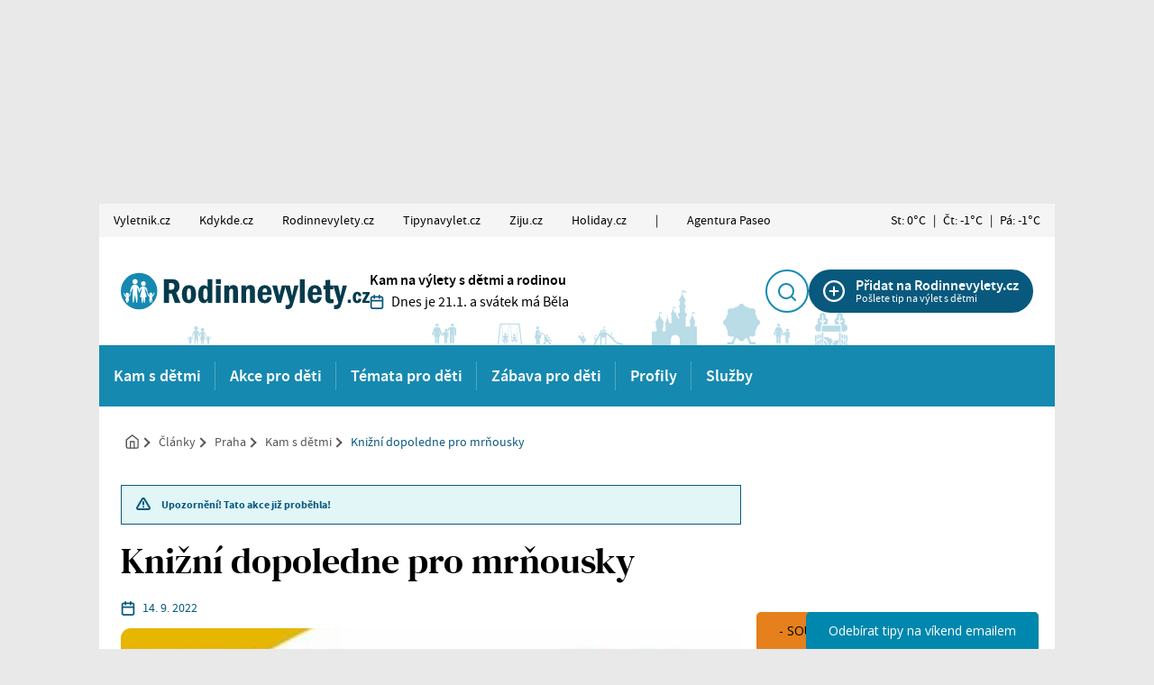

--- FILE ---
content_type: text/html; charset=UTF-8
request_url: https://www.rodinnevylety.cz/clanek/knizni-dopoledne-pro-mrnousky/
body_size: 19066
content:
<!doctype html>
<html lang="cs">

<head><script>(function(w,i,g){w[g]=w[g]||[];if(typeof w[g].push=='function')w[g].push(i)})
(window,'GTM-GNTWKM7','google_tags_first_party');</script><script>(function(w,d,s,l){w[l]=w[l]||[];(function(){w[l].push(arguments);})('set', 'developer_id.dY2E1Nz', true);
		var f=d.getElementsByTagName(s)[0],
		j=d.createElement(s);j.async=true;j.src='/x9dk/';
		f.parentNode.insertBefore(j,f);
		})(window,document,'script','dataLayer');</script>

	<meta charset="utf-8">
	<meta name="viewport" content="width=device-width, initial-scale=1">

	

												<link rel="preload" as="image" href="https://www.rodinnevylety.cz/wp-content/uploads/sites/2/2022/09/19562_908e606cdb79bd732b704956ff858499.jpg" imagesrcset="https://www.rodinnevylety.cz/wp-content/uploads/sites/2/2022/09/19562_908e606cdb79bd732b704956ff858499.jpg 317w, https://www.rodinnevylety.cz/wp-content/uploads/sites/2/2022/09/19562_908e606cdb79bd732b704956ff858499-120x114.jpg 120w, https://www.rodinnevylety.cz/wp-content/uploads/sites/2/2022/09/19562_908e606cdb79bd732b704956ff858499-240x227.jpg 240w" imagesizes="(max-width: 690px) 100vw, 690px">
										

	<link rel="apple-touch-icon" sizes="180x180" href="https://www.rodinnevylety.cz/wp-content/themes/vyletnik/public/images/favicon-rv/apple-touch-icon.png">
<link rel="icon" type="image/png" sizes="32x32" href="https://www.rodinnevylety.cz/wp-content/themes/vyletnik/public/images/favicon-rv/favicon-32x32.png">
<link rel="icon" type="image/png" sizes="16x16" href="https://www.rodinnevylety.cz/wp-content/themes/vyletnik/public/images/favicon-rv/favicon-16x16.png">
<link rel="manifest" href="https://www.rodinnevylety.cz/wp-content/themes/vyletnik/public/images/favicon-rv/site.webmanifest">
<link rel="shortcut icon" href="https://www.rodinnevylety.cz/wp-content/themes/vyletnik/public/images/favicon-rv/favicon.ico">
<meta name="msapplication-TileColor" content="#FFFFFF">
<meta name="msapplication-config" content="https://www.rodinnevylety.cz/wp-content/themes/vyletnik/public/images/favicon-rv/browserconfig.xml">
<meta name="theme-color" content="#ffffff">
	



	<meta name='robots' content='index, follow, max-image-preview:large, max-snippet:-1, max-video-preview:-1' />
<!-- Broadcast could not find a linked parent for the canonical. --> 

	<!-- This site is optimized with the Yoast SEO Premium plugin v26.8 (Yoast SEO v26.8) - https://yoast.com/product/yoast-seo-premium-wordpress/ -->
	<title>Knižní dopoledne pro mrňousky - Rodinné výlety</title>
	<link rel="canonical" href="https://www.rodinnevylety.cz/clanek/knizni-dopoledne-pro-mrnousky/" />
	<meta property="og:locale" content="cs_CZ" />
	<meta property="og:type" content="article" />
	<meta property="og:title" content="Knižní dopoledne pro mrňousky" />
	<meta property="og:description" content="Zveme nejmenší čtenáře a jejich rodiče na společná setkávání s knížkou. Hravá dopoledne spojená s čtením, povídáním a drobným vyráběním jsou připravena pro děti od dvou let...." />
	<meta property="og:url" content="https://www.rodinnevylety.cz/clanek/knizni-dopoledne-pro-mrnousky/" />
	<meta property="og:site_name" content="Rodinné výlety" />
	<meta property="article:publisher" content="https://www.facebook.com/Rodinnevylety.cz" />
	<meta property="article:modified_time" content="2023-07-03T00:09:40+00:00" />
	<meta property="og:image" content="https://www.rodinnevylety.cz/wp-content/uploads/sites/2/2022/09/19562_908e606cdb79bd732b704956ff858499.jpg" />
	<meta property="og:image:width" content="317" />
	<meta property="og:image:height" content="300" />
	<meta property="og:image:type" content="image/jpeg" />
	<meta name="twitter:card" content="summary_large_image" />
	<meta name="twitter:label1" content="Odhadovaná doba čtení" />
	<meta name="twitter:data1" content="1 minuta" />
	<script type="application/ld+json" class="yoast-schema-graph">{"@context":"https://schema.org","@graph":[{"@type":"WebPage","@id":"https://www.rodinnevylety.cz/clanek/knizni-dopoledne-pro-mrnousky/","url":"https://www.rodinnevylety.cz/clanek/knizni-dopoledne-pro-mrnousky/","name":"Knižní dopoledne pro mrňousky - Rodinné výlety","isPartOf":{"@id":"https://www.rodinnevylety.cz/#website"},"primaryImageOfPage":{"@id":"https://www.rodinnevylety.cz/clanek/knizni-dopoledne-pro-mrnousky/#primaryimage"},"image":{"@id":"https://www.rodinnevylety.cz/clanek/knizni-dopoledne-pro-mrnousky/#primaryimage"},"thumbnailUrl":"https://www.rodinnevylety.cz/wp-content/uploads/sites/2/2022/09/19562_908e606cdb79bd732b704956ff858499.jpg","datePublished":"2022-09-14T18:49:03+00:00","dateModified":"2023-07-03T00:09:40+00:00","breadcrumb":{"@id":"https://www.rodinnevylety.cz/clanek/knizni-dopoledne-pro-mrnousky/#breadcrumb"},"inLanguage":"cs","potentialAction":[{"@type":"ReadAction","target":["https://www.rodinnevylety.cz/clanek/knizni-dopoledne-pro-mrnousky/"]}]},{"@type":"ImageObject","inLanguage":"cs","@id":"https://www.rodinnevylety.cz/clanek/knizni-dopoledne-pro-mrnousky/#primaryimage","url":"https://www.rodinnevylety.cz/wp-content/uploads/sites/2/2022/09/19562_908e606cdb79bd732b704956ff858499.jpg","contentUrl":"https://www.rodinnevylety.cz/wp-content/uploads/sites/2/2022/09/19562_908e606cdb79bd732b704956ff858499.jpg","width":317,"height":300,"caption":"Knižní dopoledne pro mrňousky"},{"@type":"BreadcrumbList","@id":"https://www.rodinnevylety.cz/clanek/knizni-dopoledne-pro-mrnousky/#breadcrumb","itemListElement":[{"@type":"ListItem","position":1,"name":"Domů","item":"https://www.rodinnevylety.cz/"},{"@type":"ListItem","position":2,"name":"Knižní dopoledne pro mrňousky"}]},{"@type":"WebSite","@id":"https://www.rodinnevylety.cz/#website","url":"https://www.rodinnevylety.cz/","name":"Rodinné výlety","description":"Kam na výlety s dětmi a rodinou","potentialAction":[{"@type":"SearchAction","target":{"@type":"EntryPoint","urlTemplate":"https://www.rodinnevylety.cz/?s={search_term_string}"},"query-input":{"@type":"PropertyValueSpecification","valueRequired":true,"valueName":"search_term_string"}}],"inLanguage":"cs"}]}</script>
	<!-- / Yoast SEO Premium plugin. -->


<style id='wp-img-auto-sizes-contain-inline-css'>
img:is([sizes=auto i],[sizes^="auto," i]){contain-intrinsic-size:3000px 1500px}
/*# sourceURL=wp-img-auto-sizes-contain-inline-css */
</style>
<style id='wp-block-paragraph-inline-css'>
.is-small-text{font-size:.875em}.is-regular-text{font-size:1em}.is-large-text{font-size:2.25em}.is-larger-text{font-size:3em}.has-drop-cap:not(:focus):first-letter{float:left;font-size:8.4em;font-style:normal;font-weight:100;line-height:.68;margin:.05em .1em 0 0;text-transform:uppercase}body.rtl .has-drop-cap:not(:focus):first-letter{float:none;margin-left:.1em}p.has-drop-cap.has-background{overflow:hidden}:root :where(p.has-background){padding:1.25em 2.375em}:where(p.has-text-color:not(.has-link-color)) a{color:inherit}p.has-text-align-left[style*="writing-mode:vertical-lr"],p.has-text-align-right[style*="writing-mode:vertical-rl"]{rotate:180deg}
/*# sourceURL=https://www.rodinnevylety.cz/wp-includes/blocks/paragraph/style.min.css */
</style>
<style id='wp-block-heading-inline-css'>
h1:where(.wp-block-heading).has-background,h2:where(.wp-block-heading).has-background,h3:where(.wp-block-heading).has-background,h4:where(.wp-block-heading).has-background,h5:where(.wp-block-heading).has-background,h6:where(.wp-block-heading).has-background{padding:1.25em 2.375em}h1.has-text-align-left[style*=writing-mode]:where([style*=vertical-lr]),h1.has-text-align-right[style*=writing-mode]:where([style*=vertical-rl]),h2.has-text-align-left[style*=writing-mode]:where([style*=vertical-lr]),h2.has-text-align-right[style*=writing-mode]:where([style*=vertical-rl]),h3.has-text-align-left[style*=writing-mode]:where([style*=vertical-lr]),h3.has-text-align-right[style*=writing-mode]:where([style*=vertical-rl]),h4.has-text-align-left[style*=writing-mode]:where([style*=vertical-lr]),h4.has-text-align-right[style*=writing-mode]:where([style*=vertical-rl]),h5.has-text-align-left[style*=writing-mode]:where([style*=vertical-lr]),h5.has-text-align-right[style*=writing-mode]:where([style*=vertical-rl]),h6.has-text-align-left[style*=writing-mode]:where([style*=vertical-lr]),h6.has-text-align-right[style*=writing-mode]:where([style*=vertical-rl]){rotate:180deg}
/*# sourceURL=https://www.rodinnevylety.cz/wp-includes/blocks/heading/style.min.css */
</style>
<style id='wp-block-library-inline-css'>
:root{--wp-block-synced-color:#7a00df;--wp-block-synced-color--rgb:122,0,223;--wp-bound-block-color:var(--wp-block-synced-color);--wp-editor-canvas-background:#ddd;--wp-admin-theme-color:#007cba;--wp-admin-theme-color--rgb:0,124,186;--wp-admin-theme-color-darker-10:#006ba1;--wp-admin-theme-color-darker-10--rgb:0,107,160.5;--wp-admin-theme-color-darker-20:#005a87;--wp-admin-theme-color-darker-20--rgb:0,90,135;--wp-admin-border-width-focus:2px}@media (min-resolution:192dpi){:root{--wp-admin-border-width-focus:1.5px}}.wp-element-button{cursor:pointer}:root .has-very-light-gray-background-color{background-color:#eee}:root .has-very-dark-gray-background-color{background-color:#313131}:root .has-very-light-gray-color{color:#eee}:root .has-very-dark-gray-color{color:#313131}:root .has-vivid-green-cyan-to-vivid-cyan-blue-gradient-background{background:linear-gradient(135deg,#00d084,#0693e3)}:root .has-purple-crush-gradient-background{background:linear-gradient(135deg,#34e2e4,#4721fb 50%,#ab1dfe)}:root .has-hazy-dawn-gradient-background{background:linear-gradient(135deg,#faaca8,#dad0ec)}:root .has-subdued-olive-gradient-background{background:linear-gradient(135deg,#fafae1,#67a671)}:root .has-atomic-cream-gradient-background{background:linear-gradient(135deg,#fdd79a,#004a59)}:root .has-nightshade-gradient-background{background:linear-gradient(135deg,#330968,#31cdcf)}:root .has-midnight-gradient-background{background:linear-gradient(135deg,#020381,#2874fc)}:root{--wp--preset--font-size--normal:16px;--wp--preset--font-size--huge:42px}.has-regular-font-size{font-size:1em}.has-larger-font-size{font-size:2.625em}.has-normal-font-size{font-size:var(--wp--preset--font-size--normal)}.has-huge-font-size{font-size:var(--wp--preset--font-size--huge)}.has-text-align-center{text-align:center}.has-text-align-left{text-align:left}.has-text-align-right{text-align:right}.has-fit-text{white-space:nowrap!important}#end-resizable-editor-section{display:none}.aligncenter{clear:both}.items-justified-left{justify-content:flex-start}.items-justified-center{justify-content:center}.items-justified-right{justify-content:flex-end}.items-justified-space-between{justify-content:space-between}.screen-reader-text{border:0;clip-path:inset(50%);height:1px;margin:-1px;overflow:hidden;padding:0;position:absolute;width:1px;word-wrap:normal!important}.screen-reader-text:focus{background-color:#ddd;clip-path:none;color:#444;display:block;font-size:1em;height:auto;left:5px;line-height:normal;padding:15px 23px 14px;text-decoration:none;top:5px;width:auto;z-index:100000}html :where(.has-border-color){border-style:solid}html :where([style*=border-top-color]){border-top-style:solid}html :where([style*=border-right-color]){border-right-style:solid}html :where([style*=border-bottom-color]){border-bottom-style:solid}html :where([style*=border-left-color]){border-left-style:solid}html :where([style*=border-width]){border-style:solid}html :where([style*=border-top-width]){border-top-style:solid}html :where([style*=border-right-width]){border-right-style:solid}html :where([style*=border-bottom-width]){border-bottom-style:solid}html :where([style*=border-left-width]){border-left-style:solid}html :where(img[class*=wp-image-]){height:auto;max-width:100%}:where(figure){margin:0 0 1em}html :where(.is-position-sticky){--wp-admin--admin-bar--position-offset:var(--wp-admin--admin-bar--height,0px)}@media screen and (max-width:600px){html :where(.is-position-sticky){--wp-admin--admin-bar--position-offset:0px}}

/*# sourceURL=wp-block-library-inline-css */
</style>
<link rel='stylesheet' id='contact-form-7-css' href='https://www.rodinnevylety.cz/wp-content/plugins/contact-form-7/includes/css/styles.css?ver=6.1.4' media='all' />
<link rel='stylesheet' id='gn-frontend-gnfollow-style-css' href='https://www.rodinnevylety.cz/wp-content/plugins/gn-publisher/assets/css/gn-frontend-gnfollow.min.css?ver=1.5.25' media='all' />
<link rel='stylesheet' id='seznam-ads-style-css' href='https://www.rodinnevylety.cz/wp-content/plugins/seznam-ads/assets/css/public.min.css?ver=2.4' media='all' />
<link rel='stylesheet' id='sage/app.css-css' href='https://www.rodinnevylety.cz/wp-content/themes/vyletnik/public/styles/app-rv.css?ver=1768929290' media='all' />
<script src="https://www.rodinnevylety.cz/wp-includes/js/jquery/jquery.min.js?ver=3.7.1" id="jquery-core-js" type="b233cc25c2152dcbc4d1d6bb-text/javascript"></script>
<script src="https://www.rodinnevylety.cz/wp-content/plugins/seznam-ads/assets/js/seznam-ssp.min.js?ver=2.4" id="seznam-ads-public-js" type="b233cc25c2152dcbc4d1d6bb-text/javascript"></script>
<script src="https://ssp.seznam.cz/static/js/ssp.js?ver=2.4" id="seznam-ads-sssp-js" type="b233cc25c2152dcbc4d1d6bb-text/javascript"></script>
<!-- seznam-ads {"version":"2.4"} -->
<script type="b233cc25c2152dcbc4d1d6bb-text/javascript">function sssp_get_breakpoint(){
        return '768';
        }</script>
		<!-- Google Tag Manager -->
		<script type="b233cc25c2152dcbc4d1d6bb-text/javascript">(function (w, d, s, l, i) {
                w[l] = w[l] || [];
                w[l].push({
                    'gtm.start':
                        new Date().getTime(), event: 'gtm.js'
                });
                var f = d.getElementsByTagName(s)[0],
                    j = d.createElement(s), dl = l != 'dataLayer' ? '&l=' + l : '';
                j.async = true;
                j.src =
                    'https://www.googletagmanager.com/gtm.js?id=' + i + dl;
                f.parentNode.insertBefore(j, f);
            })(window, document, 'script', 'dataLayer', 'GTM-GNTWKM7');</script>
		<!-- End Google Tag Manager -->
		
			<script async src="https://securepubads.g.doubleclick.net/tag/js/gpt.js" type="b233cc25c2152dcbc4d1d6bb-text/javascript"></script>
  <script type="b233cc25c2152dcbc4d1d6bb-text/javascript">



    var wpj_ad_mappings = [];
    let wpj_popup_ad_id = '';
    let wpj_ads_references = []; // mapings of position => name

    window.googletag = window.googletag || {
      cmd: []
    };

    googletag.cmd.push(function () {

      // responzive mappings
      // -- Branding
      wpj_ad_mappings.push({
        'slots': ['branding'],
        'mapping': googletag.sizeMapping()
          .addSize([992, 100], [
            [970, 210],
            [1000, 210],
            [2000, 1400],
            [1200, 200],
            [970, 310],
            [1000, 200]
          ])
          .addSize([0, 0], [
            [750, 235]
          ])
          .build()
      });
      // -- Top leader
      wpj_ad_mappings.push({
        'slots': ['1_leader'],
        'mapping': googletag.sizeMapping()
          .addSize([992, 100], [
            [1000, 210],
            [1060, 200],
            [1000, 200],
            [1060, 100],
            [1000, 100]
          ])
          .addSize([0, 0], [
            [750, 235]
          ])
          .build()
      });

    });


    // -------------- SLOTS
          var wpj_ad_rvrg;
      wpj_ads_references['full_banner_bottom'] = 'wpj_ad_rvrg';
			googletag.cmd.push(function() {
        wpj_ad_rvrg = googletag.defineSlot('/11566666/RVRG', [[300, 250], [300, 300], [468, 60]], 'div-gpt-ad-1683649240786-0').addService(googletag.pubads());
        wpj_ad_mappings.forEach(function (mapping) {
            if (mapping.slots.indexOf('full_banner_bottom') > -1) {
            wpj_ad_rvrg.defineSizeMapping(mapping.mapping);
            }
        });
			  //  googletag.pubads().enableSingleRequest();
			  //  googletag.enableServices();
			});
			      var wpj_ad_rvrg;
      wpj_ads_references['full_banner_bottom'] = 'wpj_ad_rvrg';
			googletag.cmd.push(function() {
        wpj_ad_rvrg = googletag.defineSlot('/11566666/RVRG', [[300, 250], [300, 300], [468, 60]], 'div-gpt-ad-1683649240786-0').addService(googletag.pubads());
        wpj_ad_mappings.forEach(function (mapping) {
            if (mapping.slots.indexOf('full_banner_bottom') > -1) {
            wpj_ad_rvrg.defineSizeMapping(mapping.mapping);
            }
        });
			  //  googletag.pubads().enableSingleRequest();
			  //  googletag.enableServices();
			});
			      var wpj_ad_rvoo;
      wpj_ads_references['after_post'] = 'wpj_ad_rvoo';
			googletag.cmd.push(function() {
        wpj_ad_rvoo = googletag.defineSlot('/11566666/RVOO', [680, 450], 'div-gpt-ad-1744959052495-0').addService(googletag.pubads());
        wpj_ad_mappings.forEach(function (mapping) {
            if (mapping.slots.indexOf('after_post') > -1) {
            wpj_ad_rvoo.defineSizeMapping(mapping.mapping);
            }
        });
			  //  googletag.pubads().enableSingleRequest();
			  //  googletag.enableServices();
			});
			      var wpj_ad_rvsb;
      wpj_ads_references['1_square'] = 'wpj_ad_rvsb';
			googletag.cmd.push(function() {
        wpj_ad_rvsb = googletag.defineSlot('/11566666/RVSB', [[300, 300], [300, 250]], 'div-gpt-ad-1683648318934-0').addService(googletag.pubads());
        wpj_ad_mappings.forEach(function (mapping) {
            if (mapping.slots.indexOf('1_square') > -1) {
            wpj_ad_rvsb.defineSizeMapping(mapping.mapping);
            }
        });
			  //  googletag.pubads().enableSingleRequest();
			  //  googletag.enableServices();
			});
			      var wpj_ad_rvsb1;
      wpj_ads_references['2_half'] = 'wpj_ad_rvsb1';
			googletag.cmd.push(function() {
        wpj_ad_rvsb1 = googletag.defineSlot('/11566666/RVSB1', [[300, 300], [300, 600], [300, 250]], 'div-gpt-ad-1683648490500-0').addService(googletag.pubads());
        wpj_ad_mappings.forEach(function (mapping) {
            if (mapping.slots.indexOf('2_half') > -1) {
            wpj_ad_rvsb1.defineSizeMapping(mapping.mapping);
            }
        });
			  //  googletag.pubads().enableSingleRequest();
			  //  googletag.enableServices();
			});
			      var wpj_ad_rvhfrb;
      wpj_ads_references['5_leader'] = 'wpj_ad_rvhfrb';
			googletag.cmd.push(function() {
        wpj_ad_rvhfrb = googletag.defineSlot('/11566666/RVHFRB', [[750, 200], [980, 90], [1000, 100], [1000, 210], [980, 120], [990, 250], [750, 100], [970, 250], [1000, 200], [970, 210], [970, 90]], 'div-gpt-ad-1744799028235-0').addService(googletag.pubads());
        wpj_ad_mappings.forEach(function (mapping) {
            if (mapping.slots.indexOf('5_leader') > -1) {
            wpj_ad_rvhfrb.defineSizeMapping(mapping.mapping);
            }
        });
			  //  googletag.pubads().enableSingleRequest();
			  //  googletag.enableServices();
			});
															
    // -------------- FUNCTIONS
      googletag.cmd.push(function () {

        googletag.pubads().collapseEmptyDivs();
        googletag.pubads().enableSingleRequest();
        googletag.pubads().disableInitialLoad();
        googletag.enableServices();





        googletag.pubads().enableLazyLoad({
          // Fetch slots within 3 viewports.
          fetchMarginPercent: 300,
          // Render slots within 2 viewports.
          renderMarginPercent: 200,
          // Double the above values on mobile.
          mobileScaling: 2.0,
        });


        googletag.pubads().addEventListener('slotRenderEnded', function (event) {

          const brandingAd = wpj_getAdByPosition('branding');
          const galleryAd = wpj_getAdByPosition('5_half');
          const leaderAd = wpj_getAdByPosition('1_leader');

          // set div data-ad-id
          if (event.slot.getSlotElementId()) {
            const div = document.getElementById(event.slot.getSlotElementId());
            let name = event.slot.getAdUnitPath().split('/');
            name = name[name.length - 1];
            name = name.toLowerCase();

            div.setAttribute('data-ad-id', event.slot.getSlotId().getDomId());
            div.setAttribute('data-ad-name', name);


          }

          // set branding image width
            if (typeof(brandingAd) !== 'undefined' && event.slot == brandingAd) {
              wpj_setBrandingImageWidth(event.size);
            }


          // set popup ad id for gallery markup
          if (typeof(galleryAd) !== 'undefined' && event.slot == galleryAd) {
            wpj_popup_ad_id = event.slot.getSlotElementId();
          }

          //set height for FIXED  Leader

          if (typeof(leaderAd) !== 'undefined' && event.slot == leaderAd) {

            wpj_setTopLeaderImageWidth(event.size);


            const container = document.querySelector('.reklama-branding-leaderboard-fixed');

            if (container) {
              container.style.height = container.clientHeight + 'px';
              container.classList.add('is-inited');
            }
          }



        });
        //googletag.display();
      });


      // domcontent loaded
        document.addEventListener('DOMContentLoaded', function() {
            googletag.cmd.push(() => {
                googletag.pubads().refresh();
            });
        });



    // -------------- LISTENERS

    // refresh responzive ads on viewport change
    document.addEventListener('menuviewportchange', function (e) {

      try {

        const branding = wpj_getAdByPosition('branding');

        googletag.pubads().refresh([branding]);

      } catch (error) {}

      try {

        const leader = wpj_getAdByPosition('1_leader');
        const sky_left = wpj_getAdByPosition('sky_left');
        const sky_right = wpj_getAdByPosition('sky_right');


        googletag.pubads().refresh([leader, sky_left, sky_right]);

      } catch (error) {}
    });

    document.addEventListener('wpj_galleryPopupChange', wpj_showPopupAd);

    // --------------- HELPER FUNCTIONS
    function wpj_setBrandingImageWidth(size) {

      const brandingAd = wpj_getAdByPosition('branding');

      if(typeof(brandingAd) === 'undefined') return;

      const container = document.querySelector('.reklama-branding');
      const containerInner = document.querySelector('.reklama-branding div[data-ad-name]');
      const iframe = document.querySelector('.reklama-branding iframe');


      let hasAd = true;

      if (!iframe || brandingAd.getResponseInformation()==null) {
        hasAd = false;
      }

      if (!hasAd) {
        document.querySelector('.page-wrap').style.setProperty('--branding-height', '0px');
        container.style.zIndex = -1;
      }


      if (window.innerWidth < 768) {


        if (hasAd) {

          var relativeHeight = ((size[1] / size[0]) * 100)  + 'vw';

          iframe.style.width = '100%';
          iframe.style.height = relativeHeight;

          iframe.contentWindow.document.querySelector('.img_ad').style.width = '100%';
          iframe.contentWindow.document.querySelector('.img_ad').style.height = relativeHeight;
          iframe.contentWindow.document.querySelector('.img_ad').style.objectFit = 'cover';
          iframe.contentWindow.document.querySelector('.img_ad').style.objectPosition = 'top center';
          iframe.contentWindow.document.querySelector('#google_image_div').style.width = '100%';
          iframe.contentWindow.document.querySelector('#google_image_div').style.height = '100%';

          document.querySelector('.page-wrap').style.setProperty('--branding-height', relativeHeight);

          containerInner.style.zIndex = 1;
          containerInner.style.minWidth = '320px';
          containerInner.style.minHeight = '1px';
          container.style.opacity = '1';
        }
        }

    }

    function wpj_setTopLeaderImageWidth(size) {

      const leaderAd = wpj_getAdByPosition('1_leader');

      if(typeof(leaderAd) === 'undefined') return;

      const container = document.getElementById(leaderAd.getSlotElementId());
      const iframe = container.querySelector('iframe');
      let hasAd = true;


      if (!iframe || leaderAd.getResponseInformation()==null) {
        hasAd = false;
      }

      if (window.innerWidth < 768) {


        if (!hasAd) {
          document.querySelector('.page-wrap').style.setProperty('--branding-height', '0px');
          container.style.zIndex = -1;
        } else {

          var relativeHeight = ((size[1] / size[0]) * 100)  + 'vw';


          iframe.style.width = '100%';
          iframe.style.height = relativeHeight;

          iframe.contentWindow.document.querySelector('.img_ad').style.width = '100%';
          iframe.contentWindow.document.querySelector('.img_ad').style.height = relativeHeight;
          iframe.contentWindow.document.querySelector('.img_ad').style.objectFit = 'cover';
          iframe.contentWindow.document.querySelector('.img_ad').style.objectPosition = 'top center';
          iframe.contentWindow.document.querySelector('#google_image_div').style.width = '100%';
          iframe.contentWindow.document.querySelector('#google_image_div').style.height = '100%';

          document.querySelector('.page-wrap').style.setProperty('--branding-height', relativeHeight);

          container.style.zIndex = 1;
          container.style.minWidth = '320px';
       }
      }
    }


  function wpj_refresh_ads_in_container(container) {

      if (!container) return;

      if (typeof container === 'string') {
        container = document.querySelector(container);
      }



      const containedAds = container.querySelectorAll('[data-ad-name]');
      if (!containedAds) return;


      containedAds.forEach(element => {
        const adName = element.getAttribute('data-ad-name');
        const ad = window['wpj_ad_' + adName];
        if (ad) {
          googletag.pubads().refresh([ad]);
        }
      });
    }

    function wpj_getAdByPosition(position) {
      const name = wpj_ads_references[position];
      var ad = window[name];
      return ad;
    }


    function wpj_showPopupAd(event) {


      setTimeout(function () {

        const container_google = document.querySelector('.js-gallery-reklama-google');
        const container_seznam = document.querySelector('.js-gallery-reklama-seznam');

        const galleryAd = wpj_getAdByPosition('5_half');


        // GOOGLE ADS
         if (container_google) {

          container_google.querySelector('.js-wpj-popup-ad-slot').id = wpj_popup_ad_id;

           googletag.cmd.push(function () {


              googletag.display(galleryAd.getSlotId().getDomId());
              googletag.pubads().refresh([galleryAd]);
           });

         }


         // SEZNAM ADS
         if (container_seznam) {

          if(isMobile) return;

          const wrap = container_seznam.querySelector('[data-szn-ssp-ad]');
          const zoneId = parseInt(wrap.getAttribute('data-szn-ssp-ad'));
          const id = wrap.id;
          const container = wrap.closest('.js-gallery-reklama-seznam');




          // remove wrap inner content
          wrap.innerHTML = '';


          // reklamu zobrazit pouze u 1.,4.,7. atd. obrázku
          if(event.detail.index % 3 == 0) {

            container.classList.remove('is-not-active');

            try {
              sssp.getAds([
                {
                  "zoneId": zoneId,
                  "id": id
                }
              ]);

            } catch (error) {

            }
          }
          else {
            container.classList.add('is-not-active');
          }
        }





      }, 10);
    }



    // Mobilní reklamy v galerii

    document.addEventListener("wpj_galleryPopupOpen", buildPopupAdsMobile);
    document.addEventListener("wpj_galleryPopupChange", showPopupAdMobile);

    function buildPopupAdsMobile(event) {

      const isSeznamEnabled = (document.querySelector('.js-gallery-reklama-seznam') !== null);

      if (!isMobile) return;

      const gallery = event.detail;

      // Correct the typo in 'length'
      const countItemsCount = gallery.items.length;

      if (countItemsCount < 2) return;

      // Insert the ad after every 3rd item
      for (let i = 1; i < countItemsCount; i += 4) {
        // Define the ad object
        let ad = null;

        if(isSeznamEnabled) {
          ad = {
            src: `<div class="reklama-wrap">
                    <div class="reklama-300 mx-auto text-center">
                      <div data-szn-ssp-ad="360442" id="seznam-ad-360442-${i}" class="js-gallery-reklama-seznam-mobile text-white">

                      </div>
                      <div class="reklama-note mt-3">REKLAMA</div>
                    </div>
                  </div>`,
            type: "inline",
          }
        } else {
          ad = {
          src: `<div class="reklama-wrap">
                  <div class="reklama-300 mx-auto text-center js-gallery-reklama-google-mobile" id="google-gallery-ad-${i}">

                  </div>
                  <div class="reklama-note mt-3">REKLAMA</div>
                </div>`,
          type: "inline",
        };

      }

      gallery.items.splice(i, 0, ad);
    }

      gallery.updateItemHTML();
    }

    function showPopupAdMobile(event) {
      if (!isMobile) return;

      const gallery = event.detail;
      const item = gallery.currItem;

      if (item.type !== "inline") return;

      const seznamWrap = item.inlineElement[0].querySelector(
        ".js-gallery-reklama-seznam-mobile"
      );

      const googleWrap = item.inlineElement[0].querySelector(
        ".js-gallery-reklama-google-mobile"
      );

      if(seznamWrap) {
        const wrap = seznamWrap;
        const zoneID = parseInt(wrap.getAttribute("data-szn-ssp-ad"));
        const id = wrap.id;

        wrap.innerHTML = "";

        setTimeout(function() {
          try {
            sssp.getAds([
              {
                zoneId: zoneID,
                id: id,
              },
            ]);
          } catch (error) {
            console.error('Error loading Seznam ad:', error);
          }
        }, 250);
      }

      if(googleWrap) {

        console.log(googleWrap);

        const galleryAd = wpj_getAdByPosition('5_half');

        if (galleryAd) {

          setTimeout(function() {
          // Create a new slot for this specific gallery position



          googleWrap.id = wpj_popup_ad_id

           googletag.display(googleWrap.id);
           googletag.pubads().refresh([galleryAd]);


          }, 250);
        }
      }
    }



  </script>

	</head>

<body class="wp-singular wpj_post-template-default single single-wpj_post postid-43407 wp-embed-responsive wp-theme-vyletnik knizni-dopoledne-pro-mrnousky web-rv">
		<!-- Google Tag Manager (noscript) -->
		<noscript>
			<iframe src="https://www.googletagmanager.com/ns.html?id=GTM-GNTWKM7" height="0" width="0" style="display:none;visibility:hidden"></iframe>
		</noscript>
		<!-- End Google Tag Manager (noscript) -->


		





	
			<div class="reklama-branding">
			<script type="b233cc25c2152dcbc4d1d6bb-text/javascript">
        var wpj_ad_rvbr;
         wpj_ads_references['branding'] = 'wpj_ad_rvbr';

         googletag.cmd.push(function () {

             wpj_ad_rvbr = googletag.defineSlot('/11566666/RVBR', [[2000, 1400], [750, 235]], 'div-gpt-ad-1683647875074-0').addService(googletag.pubads());

             wpj_ad_mappings.forEach(function (mapping) {
                 if (mapping.slots.indexOf('branding') > -1) {
                  wpj_ad_rvbr.defineSizeMapping(mapping.mapping);



                 }
              });

             // colapse empty divs
            //  googletag.pubads().collapseEmptyDivs();
            //  googletag.pubads().enableSingleRequest();
            //  googletag.enableServices();
            });
		</script>
		<!-- /11566666/RVBR -->
<div id='div-gpt-ad-1683647875074-0' style='min-width: 750px; min-height: 235px;'>
  <script type="b233cc25c2152dcbc4d1d6bb-text/javascript">
    googletag.cmd.push(function() { googletag.display('div-gpt-ad-1683647875074-0'); });
  </script>
</div>
	 <div class="reklama-note">REKLAMA</div>
		</div>
	

<div class="page-wrap has-branding">

	<div class="container topmenu-wrap px-0 hide-with-seznam-ads">
		<button class="js-topmenu-toggle topmenu__ham hamburger--small" role="button" aria-pressed="false">
      <span class="topmenu__hamIcon">
        <span></span> <span></span> <span></span>
      </span> <span class="topmenu__hamText">
        Naše portály
      </span>
		</button>
		<nav class="menu-zahlavi-weby-container"><div class="topmenu js-topmenu"><div class="topmenu__item" ><a href="http://www.vyletnik.cz" class="topmenu__primaryLink">Vyletnik.cz</a></div>
<div class="topmenu__item" ><a href="http://www.kdykde.cz" class="topmenu__primaryLink">Kdykde.cz</a></div>
<div class="topmenu__item" ><a href="https://www.rodinnevylety.cz" class="topmenu__primaryLink">Rodinnevylety.cz</a></div>
<div class="topmenu__item" ><a href="http://www.tipynavylet.cz" class="topmenu__primaryLink">Tipynavylet.cz</a></div>
<div class="topmenu__item" ><a href="https://www.ziju.cz" class="topmenu__primaryLink">Ziju.cz</a></div>
<div class="topmenu__item" ><a href="http://www.holiday.cz" class="topmenu__primaryLink">Holiday.cz</a></div>
<div class="topmenu__item" ><span aria-hidden  class="topmenu__primaryLink">|</span></div>
<div class="topmenu__item" ><a href="https://www.agenturapaseo.cz" class="topmenu__primaryLink">Agentura Paseo</a></div>
</div></nav>
		<div class="topmenu__weather">
			<a href="https://www.rodinnevylety.cz/clanek/knizni-dopoledne-pro-mrnousky/" class="no-link d-flex">
					<div class="topmenu__weatherDay">
				St: 0°C
			</div>
							|
								<div class="topmenu__weatherDay">
				Čt: -1°C
			</div>
							|
								<div class="topmenu__weatherDay">
				Pá: -1°C
			</div>
						</a>
		</div>
	</div>



	<header class="header header--spring">
	<div class="header__top">
		<a class="header__home" href="https://www.rodinnevylety.cz" aria-label="Rodinné výlety">
			<img class="header__logo" width="276" height="72" src="https://www.rodinnevylety.cz/wp-content/themes/vyletnik/public/images/logo-rv.svg" alt="Logo Rodinné výlety">
		</a>
		<div class="header__claim">
			<div class="text-black">Kam na výlety s dětmi a rodinou</div>
			<div class="header__claimDate">
				<svg class="ico ico--small text-primary me-2" width="16" height="16">
          <use xlink:href="https://www.rodinnevylety.cz/wp-content/themes/vyletnik/public/svg/defs.svg#ico-calendar"></use>
        </svg>
				Dnes je 21.1. a svátek má Běla
			</div>
		</div>
		<div class="header__search js-header-search">
			<div class="d-flex flex-column align-items-center">
				<button type="submit" class="header__searchBtn js-header-search-toggle" aria-label="Hledat" aria-pressed="false">
					<svg class="ico ico--regular pointer-events-none" width="20" height="20">
						<use xlink:href="https://www.rodinnevylety.cz/wp-content/themes/vyletnik/public/svg/defs.svg#ico-search"></use>
					</svg>
				</button>
				<div class="header__searchText">Hledat</div>
			</div>
			<div class="searchForm js-header-search-form">
				<form action="https://www.rodinnevylety.cz" class="searchForm__form js-search-ajax" method="GET" data-ajax-url="/">
					<input type="search" required name="s" class="searchForm__input" placeholder="Hledat..." value="">
					<button type="submit" class="searchForm__button" aria-label="Hledat">
						<img src="https://www.rodinnevylety.cz/wp-content/themes/vyletnik/public/images/ico-search.svg" class="pointer-events-none" alt="" width="20" height="20">
					</button>
				</form>
				<div class="searchForm__results js-search-ajax-results is-visible has-results">
					<div class="searchForm__preview">
						Vyhledávání...
					</div>
					<div class="searchForm__list js-search-ajax-list">
					</div>
				</div>
			</div>
		</div>
		<div class="header__add">
			<a href="https://www.rodinnevylety.cz/pridejte-obsah/" class="addBtn">
				<svg class="addBtn__ico" width="24" height="24">
					<use xlink:href="https://www.rodinnevylety.cz/wp-content/themes/vyletnik/public/svg/defs.svg#ico-plus"></use>
				</svg>
				<div class="addBtn__text">
					<div class="addBtn__1stLine">
						Přidat na Rodinnevylety.cz
					</div>
					<div class="addBtn__2ndLine">
						Pošlete tip na výlet s dětmi
					</div>
				</div>
				<div class="addBtn__mobileText">
					Přidat
				</div>
			</a>
		</div>
		<button class="menuButton d-lg-none js-switch-mobilemenu">
			<svg class="ico menuButton__ico" width="20" height="14">
				<use xlink:href="https://www.rodinnevylety.cz/wp-content/themes/vyletnik/public/svg/defs.svg#ico-hamburger"></use>
			</svg>
			<span class="menuButton__text">MENU</span>
		</button>
	</div>
			<nav class="primaryMenu" aria-label="Hlavní menu">
  <div class=" d-lg-none text-end primaryMenu__mobileClose">
    <button class="menuButton ms-auto menuButton--close js-switch-mobilemenu">
      <svg class="ico menuButton__ico" width="20" height="14">
        <use xlink:href="https://www.rodinnevylety.cz/wp-content/themes/vyletnik/public/svg/defs.svg#ico-close"></use>
      </svg>
      <span class="menuButton__text">Zavřít</span>
    </button>
  </div>
  <ul class="primaryMenu__wrap">
          <li class="primaryMenu__item primaryMenu__item--hasSubmenu">
        <a class="primaryMenu__link" data-articles-target="top" href="#">Kam s dětmi</a>
                  <div class="primaryMenu__submenu">
            <ul class="primaryMenu__submenuLinks">
              <li class="primaryMenu__submenuItem primaryMenu__submenuTitle d-lg-none" aria-hidden>
                <button class="blank-button primaryMenu__mobileBack">Zpět</button>
                <a class="primaryMenu__submenuLink" href="#">Kam s dětmi</a>
              </li>
                              <li class="primaryMenu__submenuItem">
                  <a class="primaryMenu__submenuLink" href="/clanky/ka/kam-s-detmi/">Kam s dětmi</a>
                                      <ul class="primaryMenu__thirdLinks">
                                              <li class="primaryMenu__thirdItem">
                          <a class="primaryMenu__thirdLink" href="/clanky/ka/muzeum/">Kam s dětmi do muzea</a>
                        </li>
                                              <li class="primaryMenu__thirdItem">
                          <a class="primaryMenu__thirdLink" href="/clanky/ka/kam-na-vylet-s-detmi/">Kam s dětmi na výlet</a>
                        </li>
                                              <li class="primaryMenu__thirdItem">
                          <a class="primaryMenu__thirdLink" href="/clanky/ka/v-brne/">Kam s dětmi v Brně</a>
                        </li>
                                              <li class="primaryMenu__thirdItem">
                          <a class="primaryMenu__thirdLink" href="/clanky/ka/v-praze/">Kam s dětmi v Praze</a>
                        </li>
                                              <li class="primaryMenu__thirdItem">
                          <a class="primaryMenu__thirdLink" href="/clanky/ka/hrady-a-zamky/">Hrady a zámky</a>
                        </li>
                                          </ul>
                                  </li>
                          </ul>
          </div>
              </li>
          <li class="primaryMenu__item primaryMenu__item--hasSubmenu">
        <a class="primaryMenu__link" data-articles-target="top" href="#">Akce pro děti</a>
                  <div class="primaryMenu__submenu">
            <ul class="primaryMenu__submenuLinks">
              <li class="primaryMenu__submenuItem primaryMenu__submenuTitle d-lg-none" aria-hidden>
                <button class="blank-button primaryMenu__mobileBack">Zpět</button>
                <a class="primaryMenu__submenuLink" href="#">Akce pro děti</a>
              </li>
                              <li class="primaryMenu__submenuItem">
                  <a class="primaryMenu__submenuLink" href="/clanky/ka/akce-pro-deti/">Akce pro děti</a>
                                      <ul class="primaryMenu__thirdLinks">
                                              <li class="primaryMenu__thirdItem">
                          <a class="primaryMenu__thirdLink" href="/clanky/ka/hry_pro_deti/">Hry pro děti</a>
                        </li>
                                              <li class="primaryMenu__thirdItem">
                          <a class="primaryMenu__thirdLink" href="/clanky/ka/jarmarky-trhy/">Jarmarky a trhy</a>
                        </li>
                                              <li class="primaryMenu__thirdItem">
                          <a class="primaryMenu__thirdLink" href="/clanky/ka/slavnosti/">Poutě a slavnosti</a>
                        </li>
                                              <li class="primaryMenu__thirdItem">
                          <a class="primaryMenu__thirdLink" href="/clanky/ka/souteze-pro-deti/">Soutěže pro děti</a>
                        </li>
                                              <li class="primaryMenu__thirdItem">
                          <a class="primaryMenu__thirdLink" href="/clanky/ka/tvoriva-dilna-pro-deti/">Tvořivá dílna</a>
                        </li>
                                          </ul>
                                  </li>
                          </ul>
          </div>
              </li>
          <li class="primaryMenu__item primaryMenu__item--hasSubmenu">
        <a class="primaryMenu__link" data-articles-target="top" href="#">Témata pro děti</a>
                  <div class="primaryMenu__submenu">
            <ul class="primaryMenu__submenuLinks">
              <li class="primaryMenu__submenuItem primaryMenu__submenuTitle d-lg-none" aria-hidden>
                <button class="blank-button primaryMenu__mobileBack">Zpět</button>
                <a class="primaryMenu__submenuLink" href="#">Témata pro děti</a>
              </li>
                              <li class="primaryMenu__submenuItem">
                  <a class="primaryMenu__submenuLink" href="/clanky/ka/kam-s-detmi-tema/">Témata pro děti</a>
                                      <ul class="primaryMenu__thirdLinks">
                                              <li class="primaryMenu__thirdItem">
                          <a class="primaryMenu__thirdLink" href="/clanky/ka/technika/">Auta, lodě, vlaky, letadla</a>
                        </li>
                                              <li class="primaryMenu__thirdItem">
                          <a class="primaryMenu__thirdLink" href="/clanky/ka/divalo-hudba-film/">Divalo, hudba, film</a>
                        </li>
                                              <li class="primaryMenu__thirdItem">
                          <a class="primaryMenu__thirdLink" href="/clanky/ka/hracky/">Hračky</a>
                        </li>
                                              <li class="primaryMenu__thirdItem">
                          <a class="primaryMenu__thirdLink" href="/clanky/ka/koupani/">Koupání</a>
                        </li>
                                              <li class="primaryMenu__thirdItem">
                          <a class="primaryMenu__thirdLink" href="/clanky/ka/pohadky/">Pohádky</a>
                        </li>
                                              <li class="primaryMenu__thirdItem">
                          <a class="primaryMenu__thirdLink" href="/clanky/ka/za-sportem/">Sport</a>
                        </li>
                                              <li class="primaryMenu__thirdItem">
                          <a class="primaryMenu__thirdLink" href="/clanky/ka/zvirata/">Kam s dětmi za zvířaty</a>
                        </li>
                                          </ul>
                                  </li>
                          </ul>
          </div>
              </li>
          <li class="primaryMenu__item primaryMenu__item--hasSubmenu">
        <a class="primaryMenu__link" data-articles-target="top" href="#">Zábava pro děti</a>
                  <div class="primaryMenu__submenu">
            <ul class="primaryMenu__submenuLinks">
              <li class="primaryMenu__submenuItem primaryMenu__submenuTitle d-lg-none" aria-hidden>
                <button class="blank-button primaryMenu__mobileBack">Zpět</button>
                <a class="primaryMenu__submenuLink" href="#">Zábava pro děti</a>
              </li>
                              <li class="primaryMenu__submenuItem">
                  <a class="primaryMenu__submenuLink" href="/clanky/ka/zabava-pro-deti/">Jak zabavit děti</a>
                                      <ul class="primaryMenu__thirdLinks">
                                              <li class="primaryMenu__thirdItem">
                          <a class="primaryMenu__thirdLink" href="/clanky/ka/hry-pro-deti/">Hry pro děti</a>
                        </li>
                                              <li class="primaryMenu__thirdItem">
                          <a class="primaryMenu__thirdLink" href="/clanky/ka/tvoreni-pro-deti/">Tvoření pro děti</a>
                        </li>
                                              <li class="primaryMenu__thirdItem">
                          <a class="primaryMenu__thirdLink" href="/clanky/ka/vtipy-pro-deti/">Vtipy pro děti</a>
                        </li>
                                          </ul>
                                  </li>
                          </ul>
          </div>
              </li>
          <li class="primaryMenu__item ">
        <a class="primaryMenu__link" data-articles-target="top" href="/clanky/to/profil/">Profily</a>
              </li>
          <li class="primaryMenu__item primaryMenu__item--hasSubmenu">
        <a class="primaryMenu__link" data-articles-target="top" href="#">Služby</a>
                  <div class="primaryMenu__submenu">
            <ul class="primaryMenu__submenuLinks">
              <li class="primaryMenu__submenuItem primaryMenu__submenuTitle d-lg-none" aria-hidden>
                <button class="blank-button primaryMenu__mobileBack">Zpět</button>
                <a class="primaryMenu__submenuLink" href="#">Služby</a>
              </li>
                              <li class="primaryMenu__submenuItem">
                  <a class="primaryMenu__submenuLink" href="/clanky/ka/sluzby/">Služby</a>
                                      <ul class="primaryMenu__thirdLinks">
                                              <li class="primaryMenu__thirdItem">
                          <a class="primaryMenu__thirdLink" href="/clanky/ka/restaurace/">Gastro</a>
                        </li>
                                              <li class="primaryMenu__thirdItem">
                          <a class="primaryMenu__thirdLink" href="/clanky/ka/ubytovani/">Ubytování</a>
                        </li>
                                              <li class="primaryMenu__thirdItem">
                          <a class="primaryMenu__thirdLink" href="/clanky/ka/zazitky/">Zážitky a zábava</a>
                        </li>
                                          </ul>
                                  </li>
                          </ul>
          </div>
              </li>
      </ul>
</nav>
	
</header>

	<div class="page-overlay"></div>

	<main id="main" class="main">
							<div class="container bg-white">
			<div class="l-wrap pt-4">
				<div class="l-content singlePage">
					<nav class="breadcrumbs">
									<a href="https://www.rodinnevylety.cz" class="breadcrumbs__item breadcrumbs__item--home" aria-label="Úvod">
					<svg class="ico ico--small" width="16" height="16">
						<use xlink:href="https://www.rodinnevylety.cz/wp-content/themes/vyletnik/public/svg/defs.svg#ico-home"></use>
					</svg>
				</a>
												<a href="https://www.rodinnevylety.cz/clanky/" class="breadcrumbs__item">Články</a>
												<a href="/clanky/lo/praha/" class="breadcrumbs__item">Praha</a>
												<a href="/clanky/lo/praha/ka/kam-s-detmi/" class="breadcrumbs__item">Kam s dětmi</a>
												<a href="https://www.rodinnevylety.cz/clanek/knizni-dopoledne-pro-mrnousky/" class="breadcrumbs__item breadcrumbs__item--active">Knižní dopoledne pro mrňousky</a>
						</nav>
											<div class="alert alert--error my-3">
							<svg class="alert__ico" width="16" height="15" viewBox="0 0 16 15" fill="none" xmlns="http://www.w3.org/2000/svg">
								<path d="M8.00001 5.99989V8.66656M8.00001 11.3332H8.00668M6.86001 2.57323L1.21335 11.9999C1.09693 12.2015 1.03533 12.4301 1.03467 12.6629C1.03402 12.8957 1.09434 13.1246 1.20963 13.3269C1.32492 13.5292 1.49116 13.6977 1.69182 13.8158C1.89247 13.9339 2.12055 13.9973 2.35335 13.9999H13.6467C13.8795 13.9973 14.1076 13.9339 14.3082 13.8158C14.5089 13.6977 14.6751 13.5292 14.7904 13.3269C14.9057 13.1246 14.966 12.8957 14.9654 12.6629C14.9647 12.4301 14.9031 12.2015 14.7867 11.9999L9.14001 2.57323C9.02117 2.3773 8.85383 2.21531 8.65414 2.10288C8.45446 1.99046 8.22917 1.9314 8.00001 1.9314C7.77086 1.9314 7.54557 1.99046 7.34588 2.10288C7.1462 2.21531 6.97886 2.3773 6.86001 2.57323Z" stroke="currentColor" stroke-width="2" stroke-linecap="round" stroke-linejoin="round"/>
							</svg>
							<div class="alert__content">Upozornění! Tato akce již proběhla!</div>
						</div>
										<article>
						<h1 class="singlePage__title">Knižní dopoledne pro mrňousky</h1>

						<div class="d-flex flex-wrap text-darkgray">


															<div class="meta meta--date me-4">
									<svg class="ico singlePage__metaIcon ico--small singlePage__metaIcon me-2" width="16" height="16">
										<use xlink:href="https://www.rodinnevylety.cz/wp-content/themes/vyletnik/public/svg/defs.svg#ico-calendar"></use>
									</svg>
									<span class="singlePage__metaText">14. 9. 2022</span>
								</div>
							
																																									</div>

						

						

						

						<div class="js-gallery">
							<div class="mb-4 ">
																	<figure>
										
										<a href="https://www.rodinnevylety.cz/wp-content/uploads/sites/2/2022/09/19562_908e606cdb79bd732b704956ff858499.jpg"
										   data-title="Foto:© Městská knihovna v Praze"
										   class="d-block no-link w-img-child-100 js-gallery-image image-wrap-default">
											<img width="317" height="300" src="https://www.rodinnevylety.cz/wp-content/uploads/sites/2/2022/09/19562_908e606cdb79bd732b704956ff858499.jpg" class="rounded img-fluid" alt="Knižní dopoledne pro mrňousky" decoding="auto" sizes="(max-width: 690px) 100vw, 690px" fetchpriority="high" srcset="https://www.rodinnevylety.cz/wp-content/uploads/sites/2/2022/09/19562_908e606cdb79bd732b704956ff858499.jpg 317w, https://www.rodinnevylety.cz/wp-content/uploads/sites/2/2022/09/19562_908e606cdb79bd732b704956ff858499-120x114.jpg 120w, https://www.rodinnevylety.cz/wp-content/uploads/sites/2/2022/09/19562_908e606cdb79bd732b704956ff858499-240x227.jpg 240w" />
										</a>
																					<figcaption class="fz-14 text-end mt-2 mb-3 text-black">
												Foto:© Městská knihovna v Praze
											</figcaption>
																			</figure>
															</div>


							



							
							
						</div>

						<div class="article-content js-gallery">
							<p>Zveme nejmenší čtenáře a jejich rodiče na společná setkávání s knížkou. <br><strong>Hravá dopoledne spojená s čtením, povídáním a drobným vyráběním jsou připravena pro děti od dvou let</strong>. <br>Těšíme se na vás <strong>každý třetí čtvrtek v měsíci v dětském koutku.</strong><br><strong>Program: <br>15.9. 2022 – Milá zoo <br>20.10. 2022 – La!</strong><div><div class="text-center my-3 overflow-hidden"><div class="reklama reklama-300 mx-auto"><!-- /11566666/RVRG -->
<div id='div-gpt-ad-1683649240786-0' style='min-width: 300px; min-height: 60px;'>
  <script type="b233cc25c2152dcbc4d1d6bb-text/javascript">
    googletag.cmd.push(function() { googletag.display('div-gpt-ad-1683649240786-0'); });
  </script>
</div>
	 <div class="reklama-note">REKLAMA</div>
</div></div></div></p>

<p>Více info na <a href="http://www.mlp.cz/cz/akce/e21831-dopoledne-pro-mrnousky" target="_blank">www.mlp.cz/cz/akce/e21831-dopoledne-pro-mrnousky</a><div><div class="text-center my-3 overflow-hidden"><div class="reklama reklama-300 mx-auto"><!-- /11566666/RVRG -->
<div id='div-gpt-ad-1683649240786-0' style='min-width: 300px; min-height: 60px;'>
  <script type="b233cc25c2152dcbc4d1d6bb-text/javascript">
    googletag.cmd.push(function() { googletag.display('div-gpt-ad-1683649240786-0'); });
  </script>
</div>
	 <div class="reklama-note">REKLAMA</div>
</div></div></div></p>
<div class="highlightedBlock">
	<div class="highlightedText__content mb-last-child-0">
		<p>Kdy: 15.9.2022, 20.10.2022, 10:00<br>Kde: Ústřední knihovna Praha – oddělení pro děti a mládež</p>

  </div>
</div>
<div id="sssp_ad_518715_42" class="sssp-seznam-ad  sssp-seznam-ad-center sssp-seznam-ad-desktop" data-szn-ssp-ad-type="below_a"><div id="sssp_ad_360415_95" data-szn-ssp-ad='{"zoneId": 360415, "width": 111, "height": 111}'></div><div class="sssp-clear"></div></div><div id="sssp_ad_518703_841" class="sssp-seznam-ad  sssp-seznam-ad-center sssp-seznam-ad-mobile" data-szn-ssp-ad-type="below_a"><div id="sssp_ad_360433_123" data-szn-ssp-ad='{"zoneId": 360433, "width": 111, "height": 111}'></div><div class="sssp-clear"></div></div><div id="sssp-content-end"></div>

						</div>
						

						
						

						<div class="articleBottom">
							<div class="row">
								<div class="col-md-6 mb-4">
									<div class="d-flex align-items-center">
										Sdílejte článek s přáteli:
										<div class="ms-auto ms-md-2 d-flex">
											<a class="share-link ms-2"
											   href="https://www.facebook.com/sharer/sharer.php?u=https://www.rodinnevylety.cz/clanek/knizni-dopoledne-pro-mrnousky/" target="_blank"
											   title="Sdílet na Facebook">
												<svg class="ico ico--regular" width="20" height="20">
													<use xlink:href="https://www.rodinnevylety.cz/wp-content/themes/vyletnik/public/svg/defs.svg#ico-share-fb"></use>
												</svg>
											</a>
											<a class="share-link ms-2" href="https://twitter.com/intent/tweet?url=https://www.rodinnevylety.cz/clanek/knizni-dopoledne-pro-mrnousky/"
											   target="_blank" title="Sdílet na Twitter">
												<svg class="ico ico--regular" width="20" height="20">
													<use xlink:href="https://www.rodinnevylety.cz/wp-content/themes/vyletnik/public/svg/defs.svg#ico-share-tw"></use>
												</svg>
											</a> <a class="share-link ms-2"
											        href="https://www.linkedin.com/shareArticle?mini=true&url=https://www.rodinnevylety.cz/clanek/knizni-dopoledne-pro-mrnousky/"
											        target="_blank" title="Sdílet na LinkedIn">
												<svg class="ico ico--regular" width="20" height="20">
													<use xlink:href="https://www.rodinnevylety.cz/wp-content/themes/vyletnik/public/svg/defs.svg#ico-share-in"></use>
												</svg>
											</a>
										</div>
									</div>
								</div>
								<div class="col-md-6 text-md-end">
									<div class="mb-2">
										Našli jste nějakou chybu? Nahlašte nám ji
									</div>
									<a href="https://www.rodinnevylety.cz/nasli-jste-chybu/#https://www.rodinnevylety.cz/clanek/knizni-dopoledne-pro-mrnousky/"
									   class="btn btn--outline btn--small py-2">
										<svg class="ico ico--regular me-3" width="20" height="20">
											<use xlink:href="https://www.rodinnevylety.cz/wp-content/themes/vyletnik/public/svg/defs.svg#ico-megaphone"></use>
										</svg>
										Nahlásit chybu
									</a>


									
								</div>
							</div>
						</div>
						<div class="reklama-wrap">
							<div class="reklama text-center">
								<!-- /11566666/RVOO -->
<div id='div-gpt-ad-1744959052495-0' style='min-width: 680px; min-height: 450px;'>
  <script type="b233cc25c2152dcbc4d1d6bb-text/javascript">
    googletag.cmd.push(function() { googletag.display('div-gpt-ad-1744959052495-0'); });
  </script>
</div>
	 <div class="reklama-note">REKLAMA</div>
							</div>
						</div>
					</article>
				</div>
				<aside class="l-sidebar">
					<div class="reklama-wrap text-center ">
					<div class="reklama reklama-300">
						<!-- /11566666/RVSB -->
<div id='div-gpt-ad-1683648318934-0' style='min-width: 300px; min-height: 250px;'>
  <script type="b233cc25c2152dcbc4d1d6bb-text/javascript">
    googletag.cmd.push(function() { googletag.display('div-gpt-ad-1683648318934-0'); });
  </script>
</div>
	 <div class="reklama-note">REKLAMA</div>
					</div>
				</div>
											<div class="widget widget--maskot">
	<div class="widget__inner">
					<h2 class="h5 widget__title">Nejnovější články</h2>
											<a href="https://www.rodinnevylety.cz/clanek/pevnost-poznani-olomouc/" class="py-3 d-block no-link text-black border-bottom">
					<div class="d-flex">
						<div class="overflow-hidden flex-shrink-0">
							<img width="64" height="64" src="https://www.rodinnevylety.cz/wp-content/uploads/sites/2/2023/06/ol01-64x64.jpg" class="img-fluid rounded-1" alt="Navštivte Pevnost poznání v Olomouci" sizes="auto, 64px" loading="lazy" decoding="async" srcset="https://www.rodinnevylety.cz/wp-content/uploads/sites/2/2023/06/ol01-64x64.jpg 64w, https://www.rodinnevylety.cz/wp-content/uploads/sites/2/2023/06/ol01-150x150.jpg 150w, https://www.rodinnevylety.cz/wp-content/uploads/sites/2/2023/06/ol01-128x128.jpg 128w, https://www.rodinnevylety.cz/wp-content/uploads/sites/2/2023/06/ol01-256x256.jpg 256w" />
						</div>
						<div class="ms-3">
							<div class="mb-1">Pevnost poznání v Olomouci je moderní interaktivní muzeum</div>
							<div class="fz-14 text-darkgray">19. 1. 2026</div>
						</div>
					</div>
				</a>
							<a href="https://www.rodinnevylety.cz/clanek/v-zoo-praha-se-klube-maly-zazrak-mlade-tucnaka-uz-vazi-skoro-kilo-a-pul/" class="py-3 d-block no-link text-black border-bottom">
					<div class="d-flex">
						<div class="overflow-hidden flex-shrink-0">
							<img width="64" height="43" src="https://www.rodinnevylety.cz/wp-content/uploads/sites/2/2026/01/foto-1-z09-3915.jpg" class="img-fluid rounded-1" alt="Mládě tučňáka Humboldtova v Zoo Praha" sizes="auto, 64px" loading="lazy" decoding="async" />
						</div>
						<div class="ms-3">
							<div class="mb-1">V Zoo Praha se klube malý zázrak: mládě tučňáka už váží skoro kilo a půl</div>
							<div class="fz-14 text-darkgray">16. 1. 2026</div>
						</div>
					</div>
				</a>
							<a href="https://www.rodinnevylety.cz/clanek/detsky-ples-jako-z-pohadky/" class="py-3 d-block no-link text-black border-bottom">
					<div class="d-flex">
						<div class="overflow-hidden flex-shrink-0">
							<img width="64" height="36" src="https://www.rodinnevylety.cz/wp-content/uploads/sites/2/2025/09/vyfggbdw.jpeg" class="img-fluid rounded-1" alt="" sizes="auto, 64px" loading="lazy" decoding="async" />
						</div>
						<div class="ms-3">
							<div class="mb-1">Dětský ples jako z pohádky!</div>
							<div class="fz-14 text-darkgray">15. 1. 2026</div>
						</div>
					</div>
				</a>
							<a href="https://www.rodinnevylety.cz/clanek/triatlonove-muzeum-plzen-jak-vznikal-jeden-z-nejnarocnejsich-sportu-sveta/" class="py-3 d-block no-link text-black ">
					<div class="d-flex">
						<div class="overflow-hidden flex-shrink-0">
							<img width="64" height="64" src="https://www.rodinnevylety.cz/wp-content/uploads/sites/2/2026/01/016-64x64.jpg" class="img-fluid rounded-1" alt="Triatlonové muzeum v Plzni. Foto: ©Michael Kolář" sizes="auto, 64px" loading="lazy" decoding="async" srcset="https://www.rodinnevylety.cz/wp-content/uploads/sites/2/2026/01/016-64x64.jpg 64w, https://www.rodinnevylety.cz/wp-content/uploads/sites/2/2026/01/016-256x256.jpg 256w" />
						</div>
						<div class="ms-3">
							<div class="mb-1">Triatlonové muzeum Plzeň – jak vznikal jeden z nejnáročnějších sportů světa</div>
							<div class="fz-14 text-darkgray">15. 1. 2026</div>
						</div>
					</div>
				</a>
						</div>
</div>
									<div class="widget widget--events hide-with-seznam-ads">
	<div class="widget__inner">
		<div class="d-flex align-items-center">
							<h2 class="h5 mb-0 me-2 widget__title">Akce a události</h2>
										<a class="ms-auto" href="/clanky/ka/akce-udalosti/">Všechny akce</a>
					</div>
									<a href="https://www.rodinnevylety.cz/kalendar/#clanek-694556" class="py-3 d-block no-link text-black border-bottom">
					<div class="d-flex">
						<div class="overflow-hidden flex-shrink-0">
							<img width="64" height="64" src="https://www.rodinnevylety.cz/wp-content/uploads/sites/2/2026/01/1-dino-64x64.jpg" class="img-fluid rounded-1" alt="" sizes="auto, 64px" loading="lazy" decoding="async" srcset="https://www.rodinnevylety.cz/wp-content/uploads/sites/2/2026/01/1-dino-64x64.jpg 64w, https://www.rodinnevylety.cz/wp-content/uploads/sites/2/2026/01/1-dino-150x150.jpg 150w, https://www.rodinnevylety.cz/wp-content/uploads/sites/2/2026/01/1-dino-256x256.jpg 256w" />
						</div>
						<div class="ms-3">
							<div class="mb-1">Lednová speciální akce: Happy hours po celý den &#8211; Dinosauria Museum Prague</div>
							<div class="d-flex align-items-center">
								<svg class="ico ico--small me-1 text-primary" width="16" height="16">
									<use xlink:href="https://www.rodinnevylety.cz/wp-content/themes/vyletnik/public/svg/defs.svg#ico-map-pin"></use>
								</svg>
								<div class="fz-14 text-darkgray">1. - 29.1.2026</div>
							</div>
						</div>
					</div>
				</a>
							<a href="https://www.rodinnevylety.cz/kalendar/#clanek-694554" class="py-3 d-block no-link text-black border-bottom">
					<div class="d-flex">
						<div class="overflow-hidden flex-shrink-0">
							<img width="64" height="64" src="https://www.rodinnevylety.cz/wp-content/uploads/sites/2/2026/01/1-akc-64x64.jpg" class="img-fluid rounded-1" alt="" sizes="auto, 64px" loading="lazy" decoding="async" srcset="https://www.rodinnevylety.cz/wp-content/uploads/sites/2/2026/01/1-akc-64x64.jpg 64w, https://www.rodinnevylety.cz/wp-content/uploads/sites/2/2026/01/1-akc-150x150.jpg 150w, https://www.rodinnevylety.cz/wp-content/uploads/sites/2/2026/01/1-akc-120x120.jpg 120w, https://www.rodinnevylety.cz/wp-content/uploads/sites/2/2026/01/1-akc-240x240.jpg 240w, https://www.rodinnevylety.cz/wp-content/uploads/sites/2/2026/01/1-akc-128x128.jpg 128w, https://www.rodinnevylety.cz/wp-content/uploads/sites/2/2026/01/1-akc.jpg 400w" />
						</div>
						<div class="ms-3">
							<div class="mb-1">Lednová akce na vstupenky: Happy hours po celý den v Majalandu</div>
							<div class="d-flex align-items-center">
								<svg class="ico ico--small me-1 text-primary" width="16" height="16">
									<use xlink:href="https://www.rodinnevylety.cz/wp-content/themes/vyletnik/public/svg/defs.svg#ico-map-pin"></use>
								</svg>
								<div class="fz-14 text-darkgray">1. - 29.1.2026</div>
							</div>
						</div>
					</div>
				</a>
							<a href="https://www.rodinnevylety.cz/kalendar/#clanek-694552" class="py-3 d-block no-link text-black ">
					<div class="d-flex">
						<div class="overflow-hidden flex-shrink-0">
							<img width="64" height="64" src="https://www.rodinnevylety.cz/wp-content/uploads/sites/2/2026/01/1-rocni-64x64.jpg" class="img-fluid rounded-1" alt="" sizes="auto, 64px" loading="lazy" decoding="async" srcset="https://www.rodinnevylety.cz/wp-content/uploads/sites/2/2026/01/1-rocni-64x64.jpg 64w, https://www.rodinnevylety.cz/wp-content/uploads/sites/2/2026/01/1-rocni-150x150.jpg 150w, https://www.rodinnevylety.cz/wp-content/uploads/sites/2/2026/01/1-rocni-120x120.jpg 120w, https://www.rodinnevylety.cz/wp-content/uploads/sites/2/2026/01/1-rocni-240x240.jpg 240w, https://www.rodinnevylety.cz/wp-content/uploads/sites/2/2026/01/1-rocni-128x128.jpg 128w, https://www.rodinnevylety.cz/wp-content/uploads/sites/2/2026/01/1-rocni.jpg 400w" />
						</div>
						<div class="ms-3">
							<div class="mb-1">Pořiďte si roční kartu 2026 do Majalandu</div>
							<div class="d-flex align-items-center">
								<svg class="ico ico--small me-1 text-primary" width="16" height="16">
									<use xlink:href="https://www.rodinnevylety.cz/wp-content/themes/vyletnik/public/svg/defs.svg#ico-map-pin"></use>
								</svg>
								<div class="fz-14 text-darkgray">1. - 31.1.2026</div>
							</div>
						</div>
					</div>
				</a>
						</div>
</div>
																	<div class="reklama-wrap text-center reklama-sticky">
					<div class="reklama reklama-300">
						<!-- /11566666/RVSB1 -->
<div id='div-gpt-ad-1683648490500-0' style='min-width: 300px; min-height: 250px;'>
  <script type="b233cc25c2152dcbc4d1d6bb-text/javascript">
    googletag.cmd.push(function() { googletag.display('div-gpt-ad-1683648490500-0'); });
  </script>
</div>
	 <div class="reklama-note">REKLAMA</div>
					</div>
				</div>
										</aside>
			</div>

			<section class="content-visibility-articles-auto">
									<div class="py-4 border-top mt-3 mt-md-5">
						<h2 class="text-center">Mohlo by se Vám také líbit</h2>
					</div>
					<div class="row row-cols-1 row-cols-md-2 row-cols-lg-3 mb-3 mb-md-5">
													<div class="col mb-4">
								<div class="articleItem ">
	<div class="articleItem__imgCont">
					<div class="articleItem__tags">
																				</div>
		
					<a href="https://www.rodinnevylety.cz/clanek/planetum-2/"  aria-hidden="true" tabindex="-1">
				<img width="576" height="383" src="https://www.rodinnevylety.cz/wp-content/uploads/sites/2/2023/06/planetum.jpg" class="img-fluid" alt="10 tipů na výlet s dětmi v Praze" sizes="auto, (max-width: 768px) 98vw, (max-width: 992px) 50vw, (max-width: 1060px) 30vw, 325px" loading="lazy" decoding="async" srcset="https://www.rodinnevylety.cz/wp-content/uploads/sites/2/2023/06/planetum.jpg 576w, https://www.rodinnevylety.cz/wp-content/uploads/sites/2/2023/06/planetum-240x160.jpg 240w, https://www.rodinnevylety.cz/wp-content/uploads/sites/2/2023/06/planetum-480x320.jpg 480w, https://www.rodinnevylety.cz/wp-content/uploads/sites/2/2023/06/planetum-345x229.jpg 345w, https://www.rodinnevylety.cz/wp-content/uploads/sites/2/2023/06/planetum-120x80.jpg 120w" />
			</a>
			</div>
	<a href="https://www.rodinnevylety.cz/clanek/planetum-2/" class="no-link">
		<h2 class="articleItem__title">
			Planetum. Planetárium Praha, Štefánikova hvězdárna a Hvězdárna Ďáblice
		</h2>
	</a>

			<div class="articleItem__content">
			<div class="articleItem__metas">
									<div class="meta meta--date me-4 text-nowrap">
						<svg class="ico ico--small me-2" width="16" height="16">
							<use xlink:href="https://www.rodinnevylety.cz/wp-content/themes/vyletnik/public/svg/defs.svg#ico-calendar"></use>
						</svg>
						31. 10. 2025
					</div>
				
				
				
							</div>
							<a href="https://www.rodinnevylety.cz/clanek/planetum-2/" class="no-link" tabindex="-1">
					<div class="articleItem__excerpt">
						Planetárium Praha, Štefánikova hvězdárna a Hvězdárna Ďáblice – tři subjekty, které jsou součástí jediné platformy jménem Planetum, která nabízí chytrou vesmírnou zábavu.
					</div>
				</a>
										<div class="line-right">
					<a href="https://www.rodinnevylety.cz/clanek/planetum-2/" class="articleItem__btn btn btn--outline btn--xs" >
						Celý článek
					</a>
				</div>
			
		</div>

	
</div>
							</div>
													<div class="col mb-4">
								<div class="articleItem ">
	<div class="articleItem__imgCont">
					<div class="articleItem__tags">
																				</div>
		
					<a href="https://www.rodinnevylety.cz/clanek/zoo-praha-2/"  aria-hidden="true" tabindex="-1">
				<img width="690" height="460" src="https://www.rodinnevylety.cz/wp-content/uploads/sites/2/2023/08/foto-7-moja-export-690x460.jpg" class="img-fluid" alt="Zoologická zahrada v Praze láká rozmanitou faunou" sizes="auto, (max-width: 768px) 98vw, (max-width: 992px) 50vw, (max-width: 1060px) 30vw, 325px" loading="lazy" decoding="async" srcset="https://www.rodinnevylety.cz/wp-content/uploads/sites/2/2023/08/foto-7-moja-export-690x460.jpg 690w, https://www.rodinnevylety.cz/wp-content/uploads/sites/2/2023/08/foto-7-moja-export-240x160.jpg 240w, https://www.rodinnevylety.cz/wp-content/uploads/sites/2/2023/08/foto-7-moja-export-480x320.jpg 480w, https://www.rodinnevylety.cz/wp-content/uploads/sites/2/2023/08/foto-7-moja-export-345x230.jpg 345w, https://www.rodinnevylety.cz/wp-content/uploads/sites/2/2023/08/foto-7-moja-export-1380x920.jpg 1380w, https://www.rodinnevylety.cz/wp-content/uploads/sites/2/2023/08/foto-7-moja-export-768x512.jpg 768w, https://www.rodinnevylety.cz/wp-content/uploads/sites/2/2023/08/foto-7-moja-export-1536x1024.jpg 1536w, https://www.rodinnevylety.cz/wp-content/uploads/sites/2/2023/08/foto-7-moja-export-1060x707.jpg 1060w" />
			</a>
			</div>
	<a href="https://www.rodinnevylety.cz/clanek/zoo-praha-2/" class="no-link">
		<h2 class="articleItem__title">
			Zoologická zahrada v Praze láká rozmanitou faunou
		</h2>
	</a>

			<div class="articleItem__content">
			<div class="articleItem__metas">
									<div class="meta meta--date me-4 text-nowrap">
						<svg class="ico ico--small me-2" width="16" height="16">
							<use xlink:href="https://www.rodinnevylety.cz/wp-content/themes/vyletnik/public/svg/defs.svg#ico-calendar"></use>
						</svg>
						30. 7. 2025
					</div>
				
				
				
							</div>
							<a href="https://www.rodinnevylety.cz/clanek/zoo-praha-2/" class="no-link" tabindex="-1">
					<div class="articleItem__excerpt">
						Při návštěvě trojské zoo vás čeká nejen pestrá přehlídka zvířat z celého světa, ale i jedinečné přírodní scenérie a podmanivé výhledy na celou Prahu.
					</div>
				</a>
										<div class="line-right">
					<a href="https://www.rodinnevylety.cz/clanek/zoo-praha-2/" class="articleItem__btn btn btn--outline btn--xs" >
						Celý článek
					</a>
				</div>
			
		</div>

	
</div>
							</div>
													<div class="col mb-4">
								<div class="articleItem ">
	<div class="articleItem__imgCont">
					<div class="articleItem__tags">
																				</div>
		
									<a class="js-video-embed-popup" href="https://www.youtube.com/watch?v=x5b3DVv8-U8" aria-label="Muzeum fantastických iluzí. Nejzábavnější muzeum v Praze!">
                        <img width="690" height="458" class="rounded img-fluid" decoding="auto" sizes="(max-width: 768px) 98vw, (max-width: 992px) 50vw, (max-width: 1060px) 30vw, 325px" alt=""
              src="https://img.youtube.com/vi/x5b3DVv8-U8/maxresdefault.jpg"
              srcset="
                              https://img.youtube.com/vi/x5b3DVv8-U8/default.jpg 120w ,                               https://img.youtube.com/vi/x5b3DVv8-U8/mqdefault.jpg 320w ,                               https://img.youtube.com/vi/x5b3DVv8-U8/hqdefault.jpg 480w ,                               https://img.youtube.com/vi/x5b3DVv8-U8/sddefault.jpg 640w ,                               https://img.youtube.com/vi/x5b3DVv8-U8/maxresdefault.jpg 1280w                             "
              loading="lazy"
              >
          
				</a>
						</div>
	<a href="https://www.rodinnevylety.cz/clanek/muzeum-fantastickych-iluzi-2/" class="no-link">
		<h2 class="articleItem__title">
			Muzeum fantastických iluzí. Nejzábavnější muzeum v Praze!
		</h2>
	</a>

			<div class="articleItem__content">
			<div class="articleItem__metas">
									<div class="meta meta--date me-4 text-nowrap">
						<svg class="ico ico--small me-2" width="16" height="16">
							<use xlink:href="https://www.rodinnevylety.cz/wp-content/themes/vyletnik/public/svg/defs.svg#ico-calendar"></use>
						</svg>
						22. 12. 2025
					</div>
				
				
				
							</div>
							<a href="https://www.rodinnevylety.cz/clanek/muzeum-fantastickych-iluzi-2/" class="no-link" tabindex="-1">
					<div class="articleItem__excerpt">
						Fascinující svět optických klamů s více než 150 interaktivními, a hlavně zábavnými exponáty. To vše si můžete užít, když navštívíte největším muzeum iluzí Praha. 
					</div>
				</a>
										<div class="line-right">
					<a href="https://www.rodinnevylety.cz/clanek/muzeum-fantastickych-iluzi-2/" class="articleItem__btn btn btn--outline btn--xs" >
						Celý článek
					</a>
				</div>
			
		</div>

	
</div>
							</div>
											</div>
							</section>

			<div class="reklama d-none d-md-block text-center">
				<!-- /11566666/RVHFRB -->
<div id='div-gpt-ad-1744799028235-0' style='min-width: 750px; min-height: 90px;'>
  <script type="b233cc25c2152dcbc4d1d6bb-text/javascript">
    googletag.cmd.push(function() { googletag.display('div-gpt-ad-1744799028235-0'); });
  </script>
</div>
	 <div class="reklama-note">REKLAMA</div>
			</div>
							
			
		</div>

		</main>

  
	
	<footer>
	<div class="topFooter container">
		<div class="row g-2">
			<div class="col-lg-6">
				<div class="h4 mb-0">Tipy na víkend na váš e-mail.</div>
				<div>Nenechte si ujít tipy na výlet, zajímavé články a aktuality.</div>
			</div>
			<div class="col-lg-6 text-lg-end">
									
<div class="wpcf7 no-js" id="wpcf7-f461856-o1" lang="cs-CZ" dir="ltr" data-wpcf7-id="461856">
<div class="screen-reader-response"><p role="status" aria-live="polite" aria-atomic="true"></p> <ul></ul></div>
<form action="/clanek/knizni-dopoledne-pro-mrnousky/#wpcf7-f461856-o1" method="post" class="wpcf7-form init inlineForm inlineForm--email mb-2" aria-label="Kontaktní formulář" novalidate="novalidate" data-status="init">
<fieldset class="hidden-fields-container"><input type="hidden" name="_wpcf7" value="461856" /><input type="hidden" name="_wpcf7_version" value="6.1.4" /><input type="hidden" name="_wpcf7_locale" value="cs_CZ" /><input type="hidden" name="_wpcf7_unit_tag" value="wpcf7-f461856-o1" /><input type="hidden" name="_wpcf7_container_post" value="0" /><input type="hidden" name="_wpcf7_posted_data_hash" value="" /><input type="hidden" name="_wpcf7_recaptcha_response" value="" />
</fieldset>
<div class="visually-hidden">
<label for="newsletter_email">Váš e-mail</label>
</div>
<span class="wpcf7-form-control-wrap" data-name="newsletter_email"><input size="40" maxlength="400" class="wpcf7-form-control wpcf7-email wpcf7-validates-as-required wpcf7-text wpcf7-validates-as-email inlineForm__input" id="newsletter_email" aria-required="true" aria-invalid="false" placeholder="Vložte váš e-mail" value="" type="email" name="newsletter_email" /></span>
<input class="wpcf7-form-control wpcf7-submit has-spinner inlineForm__btn btn btn--small" type="submit" value="Odebírat" /><div class="wpcf7-response-output" aria-hidden="true"></div>
</form>
</div>

								
				<p class="fz-14 mt-1 mb-1">Přihlášením k odběru novinek souhlasíte s
					<a class="" href="https://www.rodinnevylety.cz/obecne-podminky/"
					   target="_blank" rel="nofollow">podmínkami ochrany osobních údajů</a>.
				</p>
				<p class="fz-14">
					Stránka používá reCAPTCHA a dodržuje
					<a class="" target="_blank" rel="nofollow" href="https://policies.google.com/privacy">zásady ochrany osobních údajů</a>
					<a class="" target="_blank" rel="nofollow" href="https://policies.google.com/terms">služby Google</a>.
				</p>
			</div>
		</div>
	</div>
	<div class="bottomFooter container">
		<div class="hide-with-seznam-ads row bottomFooter__partners border-bottom border-light border-opacity-25">
			<div class="col-lg-9">
				<div class="h4 mb-4">
					Významní partneři 

												Rodinných výletů
											</div>
									<nav class="imageNav">
						<ul>
															<li class="imageNav__item">
									<a class="imageNav__link" href="https://www.zooliberec.cz/" target="_blank" title="ZOO Liberec" rel="nofollow">
										<img width="91" height="162" src="https://www.rodinnevylety.cz/wp-content/uploads/sites/2/2012/11/logo-zoo-liberec.jpg" class="imageNav__img" alt="Obecná nastavení" decoding="async" loading="lazy" />
									</a>
								</li>
															<li class="imageNav__item">
									<a class="imageNav__link" href="https://www.jihoceskaplavebni.cz/" target="_blank" title="Jihočeská plavební společnost, s.r.o." rel="nofollow">
										<img width="385" height="386" src="https://www.rodinnevylety.cz/wp-content/uploads/sites/2/2021/05/Jihoceska-plavebni-logo-1.png" class="imageNav__img" alt="Obecná nastavení" decoding="async" loading="lazy" srcset="https://www.rodinnevylety.cz/wp-content/uploads/sites/2/2021/05/Jihoceska-plavebni-logo-1.png 385w, https://www.rodinnevylety.cz/wp-content/uploads/sites/2/2021/05/Jihoceska-plavebni-logo-1-150x150.png 150w, https://www.rodinnevylety.cz/wp-content/uploads/sites/2/2021/05/Jihoceska-plavebni-logo-1-120x120.png 120w, https://www.rodinnevylety.cz/wp-content/uploads/sites/2/2021/05/Jihoceska-plavebni-logo-1-240x241.png 240w, https://www.rodinnevylety.cz/wp-content/uploads/sites/2/2021/05/Jihoceska-plavebni-logo-1-345x346.png 345w, https://www.rodinnevylety.cz/wp-content/uploads/sites/2/2021/05/Jihoceska-plavebni-logo-1-64x64.png 64w, https://www.rodinnevylety.cz/wp-content/uploads/sites/2/2021/05/Jihoceska-plavebni-logo-1-128x128.png 128w, https://www.rodinnevylety.cz/wp-content/uploads/sites/2/2021/05/Jihoceska-plavebni-logo-1-256x256.png 256w" sizes="auto, (max-width: 385px) 100vw, 385px" />
									</a>
								</li>
															<li class="imageNav__item">
									<a class="imageNav__link" href="https://www.visittabor.eu/" target="_blank" title="Město Tábor" rel="nofollow">
										<img width="978" height="231" src="https://www.rodinnevylety.cz/wp-content/uploads/sites/2/2020/06/tabor_logo.jpg" class="imageNav__img" alt="Obecná nastavení" decoding="async" loading="lazy" srcset="https://www.rodinnevylety.cz/wp-content/uploads/sites/2/2020/06/tabor_logo.jpg 978w, https://www.rodinnevylety.cz/wp-content/uploads/sites/2/2020/06/tabor_logo-120x28.jpg 120w, https://www.rodinnevylety.cz/wp-content/uploads/sites/2/2020/06/tabor_logo-240x57.jpg 240w, https://www.rodinnevylety.cz/wp-content/uploads/sites/2/2020/06/tabor_logo-345x81.jpg 345w, https://www.rodinnevylety.cz/wp-content/uploads/sites/2/2020/06/tabor_logo-690x163.jpg 690w" sizes="auto, (max-width: 978px) 100vw, 978px" />
									</a>
								</li>
															<li class="imageNav__item">
									<a class="imageNav__link" href="http://www.zivykraj.cz/cz/" target="_blank" title="Karlovarský kraj" rel="nofollow">
										<img width="720" height="280" src="https://www.rodinnevylety.cz/wp-content/uploads/sites/2/2016/09/logo-kv-zivy-kraj.jpg-720x280-1.jpg" class="imageNav__img" alt="Obecná nastavení" decoding="async" loading="lazy" srcset="https://www.rodinnevylety.cz/wp-content/uploads/sites/2/2016/09/logo-kv-zivy-kraj.jpg-720x280-1.jpg 720w, https://www.rodinnevylety.cz/wp-content/uploads/sites/2/2016/09/logo-kv-zivy-kraj.jpg-720x280-1-120x47.jpg 120w, https://www.rodinnevylety.cz/wp-content/uploads/sites/2/2016/09/logo-kv-zivy-kraj.jpg-720x280-1-240x93.jpg 240w, https://www.rodinnevylety.cz/wp-content/uploads/sites/2/2016/09/logo-kv-zivy-kraj.jpg-720x280-1-345x134.jpg 345w, https://www.rodinnevylety.cz/wp-content/uploads/sites/2/2016/09/logo-kv-zivy-kraj.jpg-720x280-1-690x268.jpg 690w" sizes="auto, (max-width: 720px) 100vw, 720px" />
									</a>
								</li>
													</ul>
					</nav>
							</div>
			<div class="col-lg-3">
				<div class="h4 mb-4">Partner portálu</div>
									<nav class="imageNav">
						<ul>
															<li>
									<a class="imageNav__link" href="https://www.kdykde.cz/" target="_blank" title="Kdykde" >
										<img width="1000" height="342" src="https://www.rodinnevylety.cz/wp-content/uploads/sites/2/2021/05/logo_kdykde_neinverzi.jpg" class="imageNav__img" alt="Obecná nastavení" decoding="async" loading="lazy" srcset="https://www.rodinnevylety.cz/wp-content/uploads/sites/2/2021/05/logo_kdykde_neinverzi.jpg 1000w, https://www.rodinnevylety.cz/wp-content/uploads/sites/2/2021/05/logo_kdykde_neinverzi-120x41.jpg 120w, https://www.rodinnevylety.cz/wp-content/uploads/sites/2/2021/05/logo_kdykde_neinverzi-240x82.jpg 240w, https://www.rodinnevylety.cz/wp-content/uploads/sites/2/2021/05/logo_kdykde_neinverzi-345x118.jpg 345w, https://www.rodinnevylety.cz/wp-content/uploads/sites/2/2021/05/logo_kdykde_neinverzi-690x236.jpg 690w" sizes="auto, (max-width: 1000px) 100vw, 1000px" />
									</a>
								</li>
													</ul>
					</nav>
							</div>
		</div>
		<div class="row footerMenu-wrapper align-items-center">
			<div class="col-lg-10">
				<nav class="menu-zapati-container"><div  class="footerMenu"><div class="footerMenu__item" ><a href="/obsah-pro-vas-web" class="footerMenu__primaryLink">Obsah pro váš web</a></div>
<div class="footerMenu__item" ><a href="/obecne-podminky/" class="footerMenu__primaryLink">Obecné podmínky</a></div>
<div class="footerMenu__item" ><a href="/pro-firmy/" class="footerMenu__primaryLink">Reklama</a></div>
<div class="footerMenu__item" ><a href="https://www.agenturapaseo.cz/nabidky-prace" class="footerMenu__primaryLink">Práce</a></div>
<div class="footerMenu__item" ><a href="/kontakty-na-rodinnevylety-cz/" class="footerMenu__primaryLink">Kontakt</a></div>
<div class="footerMenu__item" ><a href="https://www.agenturapaseo.cz/reference" class="footerMenu__primaryLink">Recenze Agentura Paseo</a></div>
</div></nav>
			</div>
			<div class="col-lg-2">
									<div class="d-flex align-items-center justify-content-lg-end">
													<a class="d-inline-block m-2 opacity-link" href="https://www.facebook.com/rodinnevylety.cz" target="_blank"
							   title="Facebook">
								<img loading="lazy" class="socialNav__img" src="https://www.rodinnevylety.cz/wp-content/themes/vyletnik/public/images/ico-facebook.svg" alt="Facebook" width=&quot;20&quot; height=&quot;34&quot;>
							</a>
													<a class="d-inline-block m-2 opacity-link" href="https://www.instagram.com/vyletnik/" target="_blank"
							   title="Instagram">
								<img loading="lazy" class="socialNav__img" src="https://www.rodinnevylety.cz/wp-content/themes/vyletnik/public/images/ico-instagram.svg" alt="Instagram" width=&quot;35&quot; height=&quot;35&quot;>
							</a>
											</div>
							</div>
		</div>
		<div class="pt-4 mt-2 text-center fz-14">
			© Agentura Paseo, s.r.o. 2006 – 2025 <br>
			<a href="#" id="open-cmp-btn">Spravovat souhlas s nastavením osobních údajů</a> <script type="b233cc25c2152dcbc4d1d6bb-text/javascript"> document.getElementById('open-cmp-btn').addEventListener('click', function (event) { event.preventDefault(); event.stopPropagation(); scmp.open(); }) </script>
		</div>
	</div>
</footer>


	
	<script type="speculationrules">
{"prefetch":[{"source":"document","where":{"and":[{"href_matches":"/*"},{"not":{"href_matches":["/wp-*.php","/wp-admin/*","/wp-content/uploads/sites/2/*","/wp-content/*","/wp-content/plugins/*","/wp-content/themes/vyletnik/*","/*\\?(.+)"]}},{"not":{"selector_matches":"a[rel~=\"nofollow\"]"}},{"not":{"selector_matches":".no-prefetch, .no-prefetch a"}}]},"eagerness":"conservative"}]}
</script>
<script src="https://www.rodinnevylety.cz/wp-includes/js/dist/hooks.min.js?ver=dd5603f07f9220ed27f1" id="wp-hooks-js" type="b233cc25c2152dcbc4d1d6bb-text/javascript"></script>
<script src="https://www.rodinnevylety.cz/wp-includes/js/dist/i18n.min.js?ver=c26c3dc7bed366793375" id="wp-i18n-js" type="b233cc25c2152dcbc4d1d6bb-text/javascript"></script>
<script id="wp-i18n-js-after" type="b233cc25c2152dcbc4d1d6bb-text/javascript">
wp.i18n.setLocaleData( { 'text direction\u0004ltr': [ 'ltr' ] } );
//# sourceURL=wp-i18n-js-after
</script>
<script src="https://www.rodinnevylety.cz/wp-content/plugins/contact-form-7/includes/swv/js/index.js?ver=6.1.4" id="swv-js" type="b233cc25c2152dcbc4d1d6bb-text/javascript"></script>
<script id="contact-form-7-js-translations" type="b233cc25c2152dcbc4d1d6bb-text/javascript">
( function( domain, translations ) {
	var localeData = translations.locale_data[ domain ] || translations.locale_data.messages;
	localeData[""].domain = domain;
	wp.i18n.setLocaleData( localeData, domain );
} )( "contact-form-7", {"translation-revision-date":"2025-12-03 20:20:51+0000","generator":"GlotPress\/4.0.3","domain":"messages","locale_data":{"messages":{"":{"domain":"messages","plural-forms":"nplurals=3; plural=(n == 1) ? 0 : ((n >= 2 && n <= 4) ? 1 : 2);","lang":"cs_CZ"},"This contact form is placed in the wrong place.":["Tento kontaktn\u00ed formul\u00e1\u0159 je um\u00edst\u011bn na \u0161patn\u00e9m m\u00edst\u011b."],"Error:":["Chyba:"]}},"comment":{"reference":"includes\/js\/index.js"}} );
//# sourceURL=contact-form-7-js-translations
</script>
<script id="contact-form-7-js-before" type="b233cc25c2152dcbc4d1d6bb-text/javascript">
var wpcf7 = {
    "api": {
        "root": "https:\/\/www.rodinnevylety.cz\/wp-json\/",
        "namespace": "contact-form-7\/v1"
    },
    "cached": 1
};
//# sourceURL=contact-form-7-js-before
</script>
<script src="https://www.rodinnevylety.cz/wp-content/plugins/contact-form-7/includes/js/index.js?ver=6.1.4" id="contact-form-7-js" type="b233cc25c2152dcbc4d1d6bb-text/javascript"></script>
<script id="wpil-frontend-script-js-extra" type="b233cc25c2152dcbc4d1d6bb-text/javascript">
var wpilFrontend = {"ajaxUrl":"/wp-admin/admin-ajax.php","postId":"43407","postType":"post","openInternalInNewTab":"0","openExternalInNewTab":"1","disableClicks":"0","openLinksWithJS":"0","trackAllElementClicks":"0","clicksI18n":{"imageNoText":"Image in link: No Text","imageText":"Image Title: ","noText":"No Anchor Text Found"}};
//# sourceURL=wpil-frontend-script-js-extra
</script>
<script src="https://www.rodinnevylety.cz/wp-content/plugins/link-whisper-premium/js/frontend.min.js?ver=1768947360" id="wpil-frontend-script-js" type="b233cc25c2152dcbc4d1d6bb-text/javascript"></script>
<script src="https://www.google.com/recaptcha/api.js?render=6Lc0x4saAAAAAJrlMCL1G6xaVfJkm_uPbtBoQAPa&amp;ver=3.0" id="google-recaptcha-js" type="b233cc25c2152dcbc4d1d6bb-text/javascript"></script>
<script src="https://www.rodinnevylety.cz/wp-includes/js/dist/vendor/wp-polyfill.min.js?ver=3.15.0" id="wp-polyfill-js" type="b233cc25c2152dcbc4d1d6bb-text/javascript"></script>
<script id="wpcf7-recaptcha-js-before" type="b233cc25c2152dcbc4d1d6bb-text/javascript">
var wpcf7_recaptcha = {
    "sitekey": "6Lc0x4saAAAAAJrlMCL1G6xaVfJkm_uPbtBoQAPa",
    "actions": {
        "homepage": "homepage",
        "contactform": "contactform"
    }
};
//# sourceURL=wpcf7-recaptcha-js-before
</script>
<script src="https://www.rodinnevylety.cz/wp-content/plugins/contact-form-7/modules/recaptcha/index.js?ver=6.1.4" id="wpcf7-recaptcha-js" type="b233cc25c2152dcbc4d1d6bb-text/javascript"></script>
<script id="sage/app.js-js-extra" type="b233cc25c2152dcbc4d1d6bb-text/javascript">
var wpj = {"ajax_url":"https://www.rodinnevylety.cz/wp-admin/admin-ajax.php","public_url":"https://www.rodinnevylety.cz/wp-content/themes/vyletnik/public","wpj_nonce":"9bc161e1c9","wpj_booking_ref_id":"885230","mapscz_api_key":"BuDCVQL_D7T1EMdu9moYOGfrByMDmvAuJKf6T9DRAag"};
//# sourceURL=sage%2Fapp.js-js-extra
</script>
<script src="https://www.rodinnevylety.cz/wp-content/themes/vyletnik/public/scripts/app.js?ver=1768929290" id="sage/app.js-js" type="b233cc25c2152dcbc4d1d6bb-text/javascript"></script>

<style>
    #sezanmOverlay-397572 * { background-image: unset !important; }
</style>
<div id="sezanmOverlay-397572"
    data-breakpoint="768"
    data-mode=""
    data-nf="0"
    data-priority="1"
    data-format="MobilePopup"
    data-width="500"
    data-height="200"
    data-zone-id="397572"
    data-newsfeed="2"
    data-post-id="43407">
</div>
</div>
<div id="mfp-popup-markup" style="display: none !important;">

	<div class="mfp-figure d-flex">
					<div class="reklama-in-lightbox d-none d-md-block js-gallery-reklama-google">
        <div id="" class="js-wpj-popup-ad-slot" style="min-width: 300px; min-height: 250px;"></div>
        <div class="reklama-note mt-3">REKLAMA</div>
			</div>
				<div class="mfp-caption-wrap">
			<div class="mfp-close"></div>
			<div class="mfp-img"></div>
			<div class="mfp-bottom-bar mfp-prevent-close">
				<div class="mfp-title"></div>

			</div>
		</div>
	</div>

</div>



  <div style="display: none !important;">
    <script type="b233cc25c2152dcbc4d1d6bb-text/javascript">
        var wpj_ad_rvhpl;
         wpj_ads_references['5_half'] = 'wpj_ad_rvhpl';

         googletag.cmd.push(function () {

             wpj_ad_rvhpl = googletag.defineSlot('/11566666/RVHPL', [[300, 250], [300, 300], [300, 600]], 'div-gpt-ad-1683649996672-0').addService(googletag.pubads());

             wpj_ad_mappings.forEach(function (mapping) {
                 if (mapping.slots.indexOf('5_half') > -1) {
                  wpj_ad_rvhpl.defineSizeMapping(mapping.mapping);



                 }
              });

             // colapse empty divs
            //  googletag.pubads().collapseEmptyDivs();
            //  googletag.pubads().enableSingleRequest();
            //  googletag.enableServices();
            });
		</script>
		<!-- /11566666/RVHPL -->
<div id='div-gpt-ad-1683649996672-0' style='min-width: 300px; min-height: 250px;'>
  <script type="b233cc25c2152dcbc4d1d6bb-text/javascript">
    googletag.cmd.push(function() { googletag.display('div-gpt-ad-1683649996672-0'); });
  </script>
</div>
	 <div class="reklama-note">REKLAMA</div>
  </div>




<script src="/cdn-cgi/scripts/7d0fa10a/cloudflare-static/rocket-loader.min.js" data-cf-settings="b233cc25c2152dcbc4d1d6bb-|49" defer></script><script defer src="https://static.cloudflareinsights.com/beacon.min.js/vcd15cbe7772f49c399c6a5babf22c1241717689176015" integrity="sha512-ZpsOmlRQV6y907TI0dKBHq9Md29nnaEIPlkf84rnaERnq6zvWvPUqr2ft8M1aS28oN72PdrCzSjY4U6VaAw1EQ==" data-cf-beacon='{"version":"2024.11.0","token":"23781be6a0764fbfbd046f93258994d1","r":1,"server_timing":{"name":{"cfCacheStatus":true,"cfEdge":true,"cfExtPri":true,"cfL4":true,"cfOrigin":true,"cfSpeedBrain":true},"location_startswith":null}}' crossorigin="anonymous"></script>
</body>


</html>

<!--
Performance optimized by W3 Total Cache. Learn more: https://www.boldgrid.com/w3-total-cache/?utm_source=w3tc&utm_medium=footer_comment&utm_campaign=free_plugin

Page Caching using Disk: Enhanced 

Served from: www.rodinnevylety.cz @ 2026-01-21 02:52:17 by W3 Total Cache
-->

--- FILE ---
content_type: text/html; charset=utf-8
request_url: https://www.google.com/recaptcha/api2/anchor?ar=1&k=6Lc0x4saAAAAAJrlMCL1G6xaVfJkm_uPbtBoQAPa&co=aHR0cHM6Ly93d3cucm9kaW5uZXZ5bGV0eS5jejo0NDM.&hl=en&v=PoyoqOPhxBO7pBk68S4YbpHZ&size=invisible&anchor-ms=20000&execute-ms=30000&cb=46y4qnyxfogg
body_size: 48745
content:
<!DOCTYPE HTML><html dir="ltr" lang="en"><head><meta http-equiv="Content-Type" content="text/html; charset=UTF-8">
<meta http-equiv="X-UA-Compatible" content="IE=edge">
<title>reCAPTCHA</title>
<style type="text/css">
/* cyrillic-ext */
@font-face {
  font-family: 'Roboto';
  font-style: normal;
  font-weight: 400;
  font-stretch: 100%;
  src: url(//fonts.gstatic.com/s/roboto/v48/KFO7CnqEu92Fr1ME7kSn66aGLdTylUAMa3GUBHMdazTgWw.woff2) format('woff2');
  unicode-range: U+0460-052F, U+1C80-1C8A, U+20B4, U+2DE0-2DFF, U+A640-A69F, U+FE2E-FE2F;
}
/* cyrillic */
@font-face {
  font-family: 'Roboto';
  font-style: normal;
  font-weight: 400;
  font-stretch: 100%;
  src: url(//fonts.gstatic.com/s/roboto/v48/KFO7CnqEu92Fr1ME7kSn66aGLdTylUAMa3iUBHMdazTgWw.woff2) format('woff2');
  unicode-range: U+0301, U+0400-045F, U+0490-0491, U+04B0-04B1, U+2116;
}
/* greek-ext */
@font-face {
  font-family: 'Roboto';
  font-style: normal;
  font-weight: 400;
  font-stretch: 100%;
  src: url(//fonts.gstatic.com/s/roboto/v48/KFO7CnqEu92Fr1ME7kSn66aGLdTylUAMa3CUBHMdazTgWw.woff2) format('woff2');
  unicode-range: U+1F00-1FFF;
}
/* greek */
@font-face {
  font-family: 'Roboto';
  font-style: normal;
  font-weight: 400;
  font-stretch: 100%;
  src: url(//fonts.gstatic.com/s/roboto/v48/KFO7CnqEu92Fr1ME7kSn66aGLdTylUAMa3-UBHMdazTgWw.woff2) format('woff2');
  unicode-range: U+0370-0377, U+037A-037F, U+0384-038A, U+038C, U+038E-03A1, U+03A3-03FF;
}
/* math */
@font-face {
  font-family: 'Roboto';
  font-style: normal;
  font-weight: 400;
  font-stretch: 100%;
  src: url(//fonts.gstatic.com/s/roboto/v48/KFO7CnqEu92Fr1ME7kSn66aGLdTylUAMawCUBHMdazTgWw.woff2) format('woff2');
  unicode-range: U+0302-0303, U+0305, U+0307-0308, U+0310, U+0312, U+0315, U+031A, U+0326-0327, U+032C, U+032F-0330, U+0332-0333, U+0338, U+033A, U+0346, U+034D, U+0391-03A1, U+03A3-03A9, U+03B1-03C9, U+03D1, U+03D5-03D6, U+03F0-03F1, U+03F4-03F5, U+2016-2017, U+2034-2038, U+203C, U+2040, U+2043, U+2047, U+2050, U+2057, U+205F, U+2070-2071, U+2074-208E, U+2090-209C, U+20D0-20DC, U+20E1, U+20E5-20EF, U+2100-2112, U+2114-2115, U+2117-2121, U+2123-214F, U+2190, U+2192, U+2194-21AE, U+21B0-21E5, U+21F1-21F2, U+21F4-2211, U+2213-2214, U+2216-22FF, U+2308-230B, U+2310, U+2319, U+231C-2321, U+2336-237A, U+237C, U+2395, U+239B-23B7, U+23D0, U+23DC-23E1, U+2474-2475, U+25AF, U+25B3, U+25B7, U+25BD, U+25C1, U+25CA, U+25CC, U+25FB, U+266D-266F, U+27C0-27FF, U+2900-2AFF, U+2B0E-2B11, U+2B30-2B4C, U+2BFE, U+3030, U+FF5B, U+FF5D, U+1D400-1D7FF, U+1EE00-1EEFF;
}
/* symbols */
@font-face {
  font-family: 'Roboto';
  font-style: normal;
  font-weight: 400;
  font-stretch: 100%;
  src: url(//fonts.gstatic.com/s/roboto/v48/KFO7CnqEu92Fr1ME7kSn66aGLdTylUAMaxKUBHMdazTgWw.woff2) format('woff2');
  unicode-range: U+0001-000C, U+000E-001F, U+007F-009F, U+20DD-20E0, U+20E2-20E4, U+2150-218F, U+2190, U+2192, U+2194-2199, U+21AF, U+21E6-21F0, U+21F3, U+2218-2219, U+2299, U+22C4-22C6, U+2300-243F, U+2440-244A, U+2460-24FF, U+25A0-27BF, U+2800-28FF, U+2921-2922, U+2981, U+29BF, U+29EB, U+2B00-2BFF, U+4DC0-4DFF, U+FFF9-FFFB, U+10140-1018E, U+10190-1019C, U+101A0, U+101D0-101FD, U+102E0-102FB, U+10E60-10E7E, U+1D2C0-1D2D3, U+1D2E0-1D37F, U+1F000-1F0FF, U+1F100-1F1AD, U+1F1E6-1F1FF, U+1F30D-1F30F, U+1F315, U+1F31C, U+1F31E, U+1F320-1F32C, U+1F336, U+1F378, U+1F37D, U+1F382, U+1F393-1F39F, U+1F3A7-1F3A8, U+1F3AC-1F3AF, U+1F3C2, U+1F3C4-1F3C6, U+1F3CA-1F3CE, U+1F3D4-1F3E0, U+1F3ED, U+1F3F1-1F3F3, U+1F3F5-1F3F7, U+1F408, U+1F415, U+1F41F, U+1F426, U+1F43F, U+1F441-1F442, U+1F444, U+1F446-1F449, U+1F44C-1F44E, U+1F453, U+1F46A, U+1F47D, U+1F4A3, U+1F4B0, U+1F4B3, U+1F4B9, U+1F4BB, U+1F4BF, U+1F4C8-1F4CB, U+1F4D6, U+1F4DA, U+1F4DF, U+1F4E3-1F4E6, U+1F4EA-1F4ED, U+1F4F7, U+1F4F9-1F4FB, U+1F4FD-1F4FE, U+1F503, U+1F507-1F50B, U+1F50D, U+1F512-1F513, U+1F53E-1F54A, U+1F54F-1F5FA, U+1F610, U+1F650-1F67F, U+1F687, U+1F68D, U+1F691, U+1F694, U+1F698, U+1F6AD, U+1F6B2, U+1F6B9-1F6BA, U+1F6BC, U+1F6C6-1F6CF, U+1F6D3-1F6D7, U+1F6E0-1F6EA, U+1F6F0-1F6F3, U+1F6F7-1F6FC, U+1F700-1F7FF, U+1F800-1F80B, U+1F810-1F847, U+1F850-1F859, U+1F860-1F887, U+1F890-1F8AD, U+1F8B0-1F8BB, U+1F8C0-1F8C1, U+1F900-1F90B, U+1F93B, U+1F946, U+1F984, U+1F996, U+1F9E9, U+1FA00-1FA6F, U+1FA70-1FA7C, U+1FA80-1FA89, U+1FA8F-1FAC6, U+1FACE-1FADC, U+1FADF-1FAE9, U+1FAF0-1FAF8, U+1FB00-1FBFF;
}
/* vietnamese */
@font-face {
  font-family: 'Roboto';
  font-style: normal;
  font-weight: 400;
  font-stretch: 100%;
  src: url(//fonts.gstatic.com/s/roboto/v48/KFO7CnqEu92Fr1ME7kSn66aGLdTylUAMa3OUBHMdazTgWw.woff2) format('woff2');
  unicode-range: U+0102-0103, U+0110-0111, U+0128-0129, U+0168-0169, U+01A0-01A1, U+01AF-01B0, U+0300-0301, U+0303-0304, U+0308-0309, U+0323, U+0329, U+1EA0-1EF9, U+20AB;
}
/* latin-ext */
@font-face {
  font-family: 'Roboto';
  font-style: normal;
  font-weight: 400;
  font-stretch: 100%;
  src: url(//fonts.gstatic.com/s/roboto/v48/KFO7CnqEu92Fr1ME7kSn66aGLdTylUAMa3KUBHMdazTgWw.woff2) format('woff2');
  unicode-range: U+0100-02BA, U+02BD-02C5, U+02C7-02CC, U+02CE-02D7, U+02DD-02FF, U+0304, U+0308, U+0329, U+1D00-1DBF, U+1E00-1E9F, U+1EF2-1EFF, U+2020, U+20A0-20AB, U+20AD-20C0, U+2113, U+2C60-2C7F, U+A720-A7FF;
}
/* latin */
@font-face {
  font-family: 'Roboto';
  font-style: normal;
  font-weight: 400;
  font-stretch: 100%;
  src: url(//fonts.gstatic.com/s/roboto/v48/KFO7CnqEu92Fr1ME7kSn66aGLdTylUAMa3yUBHMdazQ.woff2) format('woff2');
  unicode-range: U+0000-00FF, U+0131, U+0152-0153, U+02BB-02BC, U+02C6, U+02DA, U+02DC, U+0304, U+0308, U+0329, U+2000-206F, U+20AC, U+2122, U+2191, U+2193, U+2212, U+2215, U+FEFF, U+FFFD;
}
/* cyrillic-ext */
@font-face {
  font-family: 'Roboto';
  font-style: normal;
  font-weight: 500;
  font-stretch: 100%;
  src: url(//fonts.gstatic.com/s/roboto/v48/KFO7CnqEu92Fr1ME7kSn66aGLdTylUAMa3GUBHMdazTgWw.woff2) format('woff2');
  unicode-range: U+0460-052F, U+1C80-1C8A, U+20B4, U+2DE0-2DFF, U+A640-A69F, U+FE2E-FE2F;
}
/* cyrillic */
@font-face {
  font-family: 'Roboto';
  font-style: normal;
  font-weight: 500;
  font-stretch: 100%;
  src: url(//fonts.gstatic.com/s/roboto/v48/KFO7CnqEu92Fr1ME7kSn66aGLdTylUAMa3iUBHMdazTgWw.woff2) format('woff2');
  unicode-range: U+0301, U+0400-045F, U+0490-0491, U+04B0-04B1, U+2116;
}
/* greek-ext */
@font-face {
  font-family: 'Roboto';
  font-style: normal;
  font-weight: 500;
  font-stretch: 100%;
  src: url(//fonts.gstatic.com/s/roboto/v48/KFO7CnqEu92Fr1ME7kSn66aGLdTylUAMa3CUBHMdazTgWw.woff2) format('woff2');
  unicode-range: U+1F00-1FFF;
}
/* greek */
@font-face {
  font-family: 'Roboto';
  font-style: normal;
  font-weight: 500;
  font-stretch: 100%;
  src: url(//fonts.gstatic.com/s/roboto/v48/KFO7CnqEu92Fr1ME7kSn66aGLdTylUAMa3-UBHMdazTgWw.woff2) format('woff2');
  unicode-range: U+0370-0377, U+037A-037F, U+0384-038A, U+038C, U+038E-03A1, U+03A3-03FF;
}
/* math */
@font-face {
  font-family: 'Roboto';
  font-style: normal;
  font-weight: 500;
  font-stretch: 100%;
  src: url(//fonts.gstatic.com/s/roboto/v48/KFO7CnqEu92Fr1ME7kSn66aGLdTylUAMawCUBHMdazTgWw.woff2) format('woff2');
  unicode-range: U+0302-0303, U+0305, U+0307-0308, U+0310, U+0312, U+0315, U+031A, U+0326-0327, U+032C, U+032F-0330, U+0332-0333, U+0338, U+033A, U+0346, U+034D, U+0391-03A1, U+03A3-03A9, U+03B1-03C9, U+03D1, U+03D5-03D6, U+03F0-03F1, U+03F4-03F5, U+2016-2017, U+2034-2038, U+203C, U+2040, U+2043, U+2047, U+2050, U+2057, U+205F, U+2070-2071, U+2074-208E, U+2090-209C, U+20D0-20DC, U+20E1, U+20E5-20EF, U+2100-2112, U+2114-2115, U+2117-2121, U+2123-214F, U+2190, U+2192, U+2194-21AE, U+21B0-21E5, U+21F1-21F2, U+21F4-2211, U+2213-2214, U+2216-22FF, U+2308-230B, U+2310, U+2319, U+231C-2321, U+2336-237A, U+237C, U+2395, U+239B-23B7, U+23D0, U+23DC-23E1, U+2474-2475, U+25AF, U+25B3, U+25B7, U+25BD, U+25C1, U+25CA, U+25CC, U+25FB, U+266D-266F, U+27C0-27FF, U+2900-2AFF, U+2B0E-2B11, U+2B30-2B4C, U+2BFE, U+3030, U+FF5B, U+FF5D, U+1D400-1D7FF, U+1EE00-1EEFF;
}
/* symbols */
@font-face {
  font-family: 'Roboto';
  font-style: normal;
  font-weight: 500;
  font-stretch: 100%;
  src: url(//fonts.gstatic.com/s/roboto/v48/KFO7CnqEu92Fr1ME7kSn66aGLdTylUAMaxKUBHMdazTgWw.woff2) format('woff2');
  unicode-range: U+0001-000C, U+000E-001F, U+007F-009F, U+20DD-20E0, U+20E2-20E4, U+2150-218F, U+2190, U+2192, U+2194-2199, U+21AF, U+21E6-21F0, U+21F3, U+2218-2219, U+2299, U+22C4-22C6, U+2300-243F, U+2440-244A, U+2460-24FF, U+25A0-27BF, U+2800-28FF, U+2921-2922, U+2981, U+29BF, U+29EB, U+2B00-2BFF, U+4DC0-4DFF, U+FFF9-FFFB, U+10140-1018E, U+10190-1019C, U+101A0, U+101D0-101FD, U+102E0-102FB, U+10E60-10E7E, U+1D2C0-1D2D3, U+1D2E0-1D37F, U+1F000-1F0FF, U+1F100-1F1AD, U+1F1E6-1F1FF, U+1F30D-1F30F, U+1F315, U+1F31C, U+1F31E, U+1F320-1F32C, U+1F336, U+1F378, U+1F37D, U+1F382, U+1F393-1F39F, U+1F3A7-1F3A8, U+1F3AC-1F3AF, U+1F3C2, U+1F3C4-1F3C6, U+1F3CA-1F3CE, U+1F3D4-1F3E0, U+1F3ED, U+1F3F1-1F3F3, U+1F3F5-1F3F7, U+1F408, U+1F415, U+1F41F, U+1F426, U+1F43F, U+1F441-1F442, U+1F444, U+1F446-1F449, U+1F44C-1F44E, U+1F453, U+1F46A, U+1F47D, U+1F4A3, U+1F4B0, U+1F4B3, U+1F4B9, U+1F4BB, U+1F4BF, U+1F4C8-1F4CB, U+1F4D6, U+1F4DA, U+1F4DF, U+1F4E3-1F4E6, U+1F4EA-1F4ED, U+1F4F7, U+1F4F9-1F4FB, U+1F4FD-1F4FE, U+1F503, U+1F507-1F50B, U+1F50D, U+1F512-1F513, U+1F53E-1F54A, U+1F54F-1F5FA, U+1F610, U+1F650-1F67F, U+1F687, U+1F68D, U+1F691, U+1F694, U+1F698, U+1F6AD, U+1F6B2, U+1F6B9-1F6BA, U+1F6BC, U+1F6C6-1F6CF, U+1F6D3-1F6D7, U+1F6E0-1F6EA, U+1F6F0-1F6F3, U+1F6F7-1F6FC, U+1F700-1F7FF, U+1F800-1F80B, U+1F810-1F847, U+1F850-1F859, U+1F860-1F887, U+1F890-1F8AD, U+1F8B0-1F8BB, U+1F8C0-1F8C1, U+1F900-1F90B, U+1F93B, U+1F946, U+1F984, U+1F996, U+1F9E9, U+1FA00-1FA6F, U+1FA70-1FA7C, U+1FA80-1FA89, U+1FA8F-1FAC6, U+1FACE-1FADC, U+1FADF-1FAE9, U+1FAF0-1FAF8, U+1FB00-1FBFF;
}
/* vietnamese */
@font-face {
  font-family: 'Roboto';
  font-style: normal;
  font-weight: 500;
  font-stretch: 100%;
  src: url(//fonts.gstatic.com/s/roboto/v48/KFO7CnqEu92Fr1ME7kSn66aGLdTylUAMa3OUBHMdazTgWw.woff2) format('woff2');
  unicode-range: U+0102-0103, U+0110-0111, U+0128-0129, U+0168-0169, U+01A0-01A1, U+01AF-01B0, U+0300-0301, U+0303-0304, U+0308-0309, U+0323, U+0329, U+1EA0-1EF9, U+20AB;
}
/* latin-ext */
@font-face {
  font-family: 'Roboto';
  font-style: normal;
  font-weight: 500;
  font-stretch: 100%;
  src: url(//fonts.gstatic.com/s/roboto/v48/KFO7CnqEu92Fr1ME7kSn66aGLdTylUAMa3KUBHMdazTgWw.woff2) format('woff2');
  unicode-range: U+0100-02BA, U+02BD-02C5, U+02C7-02CC, U+02CE-02D7, U+02DD-02FF, U+0304, U+0308, U+0329, U+1D00-1DBF, U+1E00-1E9F, U+1EF2-1EFF, U+2020, U+20A0-20AB, U+20AD-20C0, U+2113, U+2C60-2C7F, U+A720-A7FF;
}
/* latin */
@font-face {
  font-family: 'Roboto';
  font-style: normal;
  font-weight: 500;
  font-stretch: 100%;
  src: url(//fonts.gstatic.com/s/roboto/v48/KFO7CnqEu92Fr1ME7kSn66aGLdTylUAMa3yUBHMdazQ.woff2) format('woff2');
  unicode-range: U+0000-00FF, U+0131, U+0152-0153, U+02BB-02BC, U+02C6, U+02DA, U+02DC, U+0304, U+0308, U+0329, U+2000-206F, U+20AC, U+2122, U+2191, U+2193, U+2212, U+2215, U+FEFF, U+FFFD;
}
/* cyrillic-ext */
@font-face {
  font-family: 'Roboto';
  font-style: normal;
  font-weight: 900;
  font-stretch: 100%;
  src: url(//fonts.gstatic.com/s/roboto/v48/KFO7CnqEu92Fr1ME7kSn66aGLdTylUAMa3GUBHMdazTgWw.woff2) format('woff2');
  unicode-range: U+0460-052F, U+1C80-1C8A, U+20B4, U+2DE0-2DFF, U+A640-A69F, U+FE2E-FE2F;
}
/* cyrillic */
@font-face {
  font-family: 'Roboto';
  font-style: normal;
  font-weight: 900;
  font-stretch: 100%;
  src: url(//fonts.gstatic.com/s/roboto/v48/KFO7CnqEu92Fr1ME7kSn66aGLdTylUAMa3iUBHMdazTgWw.woff2) format('woff2');
  unicode-range: U+0301, U+0400-045F, U+0490-0491, U+04B0-04B1, U+2116;
}
/* greek-ext */
@font-face {
  font-family: 'Roboto';
  font-style: normal;
  font-weight: 900;
  font-stretch: 100%;
  src: url(//fonts.gstatic.com/s/roboto/v48/KFO7CnqEu92Fr1ME7kSn66aGLdTylUAMa3CUBHMdazTgWw.woff2) format('woff2');
  unicode-range: U+1F00-1FFF;
}
/* greek */
@font-face {
  font-family: 'Roboto';
  font-style: normal;
  font-weight: 900;
  font-stretch: 100%;
  src: url(//fonts.gstatic.com/s/roboto/v48/KFO7CnqEu92Fr1ME7kSn66aGLdTylUAMa3-UBHMdazTgWw.woff2) format('woff2');
  unicode-range: U+0370-0377, U+037A-037F, U+0384-038A, U+038C, U+038E-03A1, U+03A3-03FF;
}
/* math */
@font-face {
  font-family: 'Roboto';
  font-style: normal;
  font-weight: 900;
  font-stretch: 100%;
  src: url(//fonts.gstatic.com/s/roboto/v48/KFO7CnqEu92Fr1ME7kSn66aGLdTylUAMawCUBHMdazTgWw.woff2) format('woff2');
  unicode-range: U+0302-0303, U+0305, U+0307-0308, U+0310, U+0312, U+0315, U+031A, U+0326-0327, U+032C, U+032F-0330, U+0332-0333, U+0338, U+033A, U+0346, U+034D, U+0391-03A1, U+03A3-03A9, U+03B1-03C9, U+03D1, U+03D5-03D6, U+03F0-03F1, U+03F4-03F5, U+2016-2017, U+2034-2038, U+203C, U+2040, U+2043, U+2047, U+2050, U+2057, U+205F, U+2070-2071, U+2074-208E, U+2090-209C, U+20D0-20DC, U+20E1, U+20E5-20EF, U+2100-2112, U+2114-2115, U+2117-2121, U+2123-214F, U+2190, U+2192, U+2194-21AE, U+21B0-21E5, U+21F1-21F2, U+21F4-2211, U+2213-2214, U+2216-22FF, U+2308-230B, U+2310, U+2319, U+231C-2321, U+2336-237A, U+237C, U+2395, U+239B-23B7, U+23D0, U+23DC-23E1, U+2474-2475, U+25AF, U+25B3, U+25B7, U+25BD, U+25C1, U+25CA, U+25CC, U+25FB, U+266D-266F, U+27C0-27FF, U+2900-2AFF, U+2B0E-2B11, U+2B30-2B4C, U+2BFE, U+3030, U+FF5B, U+FF5D, U+1D400-1D7FF, U+1EE00-1EEFF;
}
/* symbols */
@font-face {
  font-family: 'Roboto';
  font-style: normal;
  font-weight: 900;
  font-stretch: 100%;
  src: url(//fonts.gstatic.com/s/roboto/v48/KFO7CnqEu92Fr1ME7kSn66aGLdTylUAMaxKUBHMdazTgWw.woff2) format('woff2');
  unicode-range: U+0001-000C, U+000E-001F, U+007F-009F, U+20DD-20E0, U+20E2-20E4, U+2150-218F, U+2190, U+2192, U+2194-2199, U+21AF, U+21E6-21F0, U+21F3, U+2218-2219, U+2299, U+22C4-22C6, U+2300-243F, U+2440-244A, U+2460-24FF, U+25A0-27BF, U+2800-28FF, U+2921-2922, U+2981, U+29BF, U+29EB, U+2B00-2BFF, U+4DC0-4DFF, U+FFF9-FFFB, U+10140-1018E, U+10190-1019C, U+101A0, U+101D0-101FD, U+102E0-102FB, U+10E60-10E7E, U+1D2C0-1D2D3, U+1D2E0-1D37F, U+1F000-1F0FF, U+1F100-1F1AD, U+1F1E6-1F1FF, U+1F30D-1F30F, U+1F315, U+1F31C, U+1F31E, U+1F320-1F32C, U+1F336, U+1F378, U+1F37D, U+1F382, U+1F393-1F39F, U+1F3A7-1F3A8, U+1F3AC-1F3AF, U+1F3C2, U+1F3C4-1F3C6, U+1F3CA-1F3CE, U+1F3D4-1F3E0, U+1F3ED, U+1F3F1-1F3F3, U+1F3F5-1F3F7, U+1F408, U+1F415, U+1F41F, U+1F426, U+1F43F, U+1F441-1F442, U+1F444, U+1F446-1F449, U+1F44C-1F44E, U+1F453, U+1F46A, U+1F47D, U+1F4A3, U+1F4B0, U+1F4B3, U+1F4B9, U+1F4BB, U+1F4BF, U+1F4C8-1F4CB, U+1F4D6, U+1F4DA, U+1F4DF, U+1F4E3-1F4E6, U+1F4EA-1F4ED, U+1F4F7, U+1F4F9-1F4FB, U+1F4FD-1F4FE, U+1F503, U+1F507-1F50B, U+1F50D, U+1F512-1F513, U+1F53E-1F54A, U+1F54F-1F5FA, U+1F610, U+1F650-1F67F, U+1F687, U+1F68D, U+1F691, U+1F694, U+1F698, U+1F6AD, U+1F6B2, U+1F6B9-1F6BA, U+1F6BC, U+1F6C6-1F6CF, U+1F6D3-1F6D7, U+1F6E0-1F6EA, U+1F6F0-1F6F3, U+1F6F7-1F6FC, U+1F700-1F7FF, U+1F800-1F80B, U+1F810-1F847, U+1F850-1F859, U+1F860-1F887, U+1F890-1F8AD, U+1F8B0-1F8BB, U+1F8C0-1F8C1, U+1F900-1F90B, U+1F93B, U+1F946, U+1F984, U+1F996, U+1F9E9, U+1FA00-1FA6F, U+1FA70-1FA7C, U+1FA80-1FA89, U+1FA8F-1FAC6, U+1FACE-1FADC, U+1FADF-1FAE9, U+1FAF0-1FAF8, U+1FB00-1FBFF;
}
/* vietnamese */
@font-face {
  font-family: 'Roboto';
  font-style: normal;
  font-weight: 900;
  font-stretch: 100%;
  src: url(//fonts.gstatic.com/s/roboto/v48/KFO7CnqEu92Fr1ME7kSn66aGLdTylUAMa3OUBHMdazTgWw.woff2) format('woff2');
  unicode-range: U+0102-0103, U+0110-0111, U+0128-0129, U+0168-0169, U+01A0-01A1, U+01AF-01B0, U+0300-0301, U+0303-0304, U+0308-0309, U+0323, U+0329, U+1EA0-1EF9, U+20AB;
}
/* latin-ext */
@font-face {
  font-family: 'Roboto';
  font-style: normal;
  font-weight: 900;
  font-stretch: 100%;
  src: url(//fonts.gstatic.com/s/roboto/v48/KFO7CnqEu92Fr1ME7kSn66aGLdTylUAMa3KUBHMdazTgWw.woff2) format('woff2');
  unicode-range: U+0100-02BA, U+02BD-02C5, U+02C7-02CC, U+02CE-02D7, U+02DD-02FF, U+0304, U+0308, U+0329, U+1D00-1DBF, U+1E00-1E9F, U+1EF2-1EFF, U+2020, U+20A0-20AB, U+20AD-20C0, U+2113, U+2C60-2C7F, U+A720-A7FF;
}
/* latin */
@font-face {
  font-family: 'Roboto';
  font-style: normal;
  font-weight: 900;
  font-stretch: 100%;
  src: url(//fonts.gstatic.com/s/roboto/v48/KFO7CnqEu92Fr1ME7kSn66aGLdTylUAMa3yUBHMdazQ.woff2) format('woff2');
  unicode-range: U+0000-00FF, U+0131, U+0152-0153, U+02BB-02BC, U+02C6, U+02DA, U+02DC, U+0304, U+0308, U+0329, U+2000-206F, U+20AC, U+2122, U+2191, U+2193, U+2212, U+2215, U+FEFF, U+FFFD;
}

</style>
<link rel="stylesheet" type="text/css" href="https://www.gstatic.com/recaptcha/releases/PoyoqOPhxBO7pBk68S4YbpHZ/styles__ltr.css">
<script nonce="6-AXXz-4q0LYtJDXM6Tgrw" type="text/javascript">window['__recaptcha_api'] = 'https://www.google.com/recaptcha/api2/';</script>
<script type="text/javascript" src="https://www.gstatic.com/recaptcha/releases/PoyoqOPhxBO7pBk68S4YbpHZ/recaptcha__en.js" nonce="6-AXXz-4q0LYtJDXM6Tgrw">
      
    </script></head>
<body><div id="rc-anchor-alert" class="rc-anchor-alert"></div>
<input type="hidden" id="recaptcha-token" value="[base64]">
<script type="text/javascript" nonce="6-AXXz-4q0LYtJDXM6Tgrw">
      recaptcha.anchor.Main.init("[\x22ainput\x22,[\x22bgdata\x22,\x22\x22,\[base64]/[base64]/[base64]/ZyhXLGgpOnEoW04sMjEsbF0sVywwKSxoKSxmYWxzZSxmYWxzZSl9Y2F0Y2goayl7RygzNTgsVyk/[base64]/[base64]/[base64]/[base64]/[base64]/[base64]/[base64]/bmV3IEJbT10oRFswXSk6dz09Mj9uZXcgQltPXShEWzBdLERbMV0pOnc9PTM/bmV3IEJbT10oRFswXSxEWzFdLERbMl0pOnc9PTQ/[base64]/[base64]/[base64]/[base64]/[base64]\\u003d\x22,\[base64]\\u003d\x22,\x22C8KAw4/Dl3/DvMOww5fDqMO3w6ZKJ8Oxwowjw50Uwp8NcMOgPcO8w6jDjcKtw7vDtXLCvsO0w73DncKiw69+eHYZwozCgVTDhcKJVmR2VsOjUwd0w6DDmMO4w6XDgilUwqU4w4JgwpLDtsK+CEMVw4LDhcO+ScODw4NjNjDCrcORFDETw5JWXsK/wobDhSXCgkHCm8OYEW/DvsOhw6fDt8O8dmLCtMO0w4EIVULCmcKwwq9QwoTCgHVtUHfDoAbCoMObSQTCl8KKIU9kMsOVPcKZK8O5wrEYw7zCoiZpKMK4DcOsD8KhJcO5VQXCulXCrnrDn8KQLsOoE8Kpw7RcTsKSe8ORwpw/wowdL0obRsOFaT7CqMKuwqTDqsKYw6DCpMOlNMKCcsOCU8OfJ8OCwrRKwoLCmhfCmnl5a0/[base64]/[base64]/[base64]/CsMOLw77DucKawprDqcOjRcKUY0oFw7TCl2tVwp8IQcKha0DCqcKowp/Cu8Ocw5DDvMO9FsKLD8OXw7zChSfCqsKYw6tcXEpwwo7Ds8OwbMOZHsKEAMK/wpYFDE44eR5MQUHCpSTDrm7CisK6wpnCiG/DtsO4asKFUsObDRxewpwDGHwrwq0Mwp/CpcOCwpZLWVLDgcOvwr/Cg0XCtcKvwqhxacK6wrxYMcO0UW7CjCN8woFDU0zDoijCvD/Cs8K3IsKdI23DisOZwp7DqFVWwpvCm8OzwqPCuMOER8K2PXl7LcKJw555PzTCs3PCgF/DrsOUMXETwrtrQjhJU8K8wrvDqMOXRUjCiiMqcBQ2DFfDs2okGRTDk37Dlzp3LHHDqcOsw7jCpMKHwpfCt0A+w5XCiMKZwrQbG8ORd8Kgw7tGw5ZJwpXCtcO9wpBuN2tyfcK+fBs/w7Ncwo1vRQlreBrDpFbCtsOYwopVDgcnwoXChsOtw6wTw5DDhsOvwowcYcOmflfDmAkiTzzDsEbDisOXwpURwpR5DxJAwoTCvhR/aUhHVMONwp7Dtk7DuMO4MMO3PTBLVVXCqmLCisOPw5DCiSnCu8OoCMKuw6grw7rDr8Ogw4RoI8OPM8Oaw4bCmQdOCzLDrC7CukHDmMKoQcO7cRAkw6hBFmbCncKpCcKyw4IHwoAOw5c0wrLDpcK5w5TDtHctJ2/DqcOFw4bDksO8wrvDgS96w4x/w6XDkyPCq8OTXcK6woDDjcKubsOtTmEtUcOvwoHDkBDCl8OuRsKMw7JmwokVwrDDucOvw63DmHjCncK7FsOowrTDo8OTZcKfw6gIw48Xw6pODcKnwoB2wpABd0rCg3vDoMOSdcOow5vDomDCtBVTVVLDpMOuw7bDg8KNw6/CtcO2w5jDpB3CnhIcwoVNw4jDq8KTwrnDpsKKwo3CiBLDuMOmJ0s4Uipfw5jDqgvDkcK/SMOkWcK4w6LClsK0DcK4wpfDhl3DnMO5MsOhBz3Co0oewodiwrtaSMOswoPCuhw6wpNsFi0xwpDClW7DncK6W8O3w5HDliUzYDjDhj5NVUjDogpZw70/[base64]/w59hw5otbMORw4FKw4Z8wo/[base64]/T8OIXQTDvsOpPgrDp35gXsKDD8K0TMKLw7t6w7ozw4x9w4BLGQAGKBbDqXVLw5nCuMKUQj7CiBnDqsObw499wpPDiArDt8KZMcKJYkMIH8OvasKlKTTDimXDs3Z8ZMKZw5zDicKOwpXDqyfDncOTw6vDjmHCnClLw5EJw7IuwqN2w5XDucKNw6DDrsOjwrUPazsgC3/[base64]/CskU1wobCmDodOgs4Wi9YQQJsw5Ewa8KxZcK+VR7DuwHCmMKKw6keaTLDnWd2wrLCpsKGwqHDtMKOw5TDhsOww7Icw53CijXCgcKKacOawospw5VOw6NDAcOCQBHDtQhHwpjCr8O6e0bCphgewpsBAsOgw47DjlHCjcK/Th/DuMKUZ2XDnsODFyfCrA3Dr0E2TcKBwr87wrDCkHPCnsK9w7LCp8KjMMKewqtzw5vDrsOWwrthw7vCqMKNRMOHw48wdMOjYRkkw77ClsKTwq4tCCXDjGvCgRcwcA9Dw6PCm8OPw4XCkMKTVsOLw7nDm0kkGMKYwqsgwqjDkMKxOj/[base64]/Du8KLL0nCvsK3w6ISdsOHcERQw5FfAcObQzcTS0EWw6E7YCJKVMORdMOFT8OZwq/DpcOrw6REw6s3ecONwqB5bnA3wpvDsF1cAcKzWG4KwprDl8OUw75Nw7rCq8KAX8Krw4bDiBHDkMOnDMKJw5XDj0fDsSHCvMOYwq8/wo3DilvCg8KNSMOiMmTDisKNB8KCdMO7wpsMwqlOw40+PXzDpVPDmXTCvsOoUlhRF37DqVokwq0oRT3CpcO/Ti8fK8Kcw7Vqw5PCu1zDtsKhw4Vxw4XDksOdwrF6EsOdwrI9w4jDqcOuWnTCvwzDlsOgwotuegnCpcOTZlPDucOqE8KYcgUVfcO7w5fDo8OuDmrDjMOCw5M6GkPDpMO3cQ7CmMKPCDbDs8KxwqZTwrPDslXDvxFXw5UEN8O9w79kw7I/ccKieVBSZ1E/[base64]/DgWLCosO/wqXDpCtcw7YvdGfCqEbDn8ORw7l5CXEuLEHDlkDCkjzCgsOBSsKBwpbCqQ0GwpvChcKracKWM8OSwrJbMMOXH3wZFMO/wpgHDwRlGcOVw4ZVC09Tw7vDtGsew57DqMKkF8OWbVzDmXh5aW/DhjtzY8OrXsKYLMOnw5fDiMKAMTsPB8KsYh/DhsKRw5hBelY9EcK2SBAww6fDicKebsOxXMKEw7XCuMKkOsOPX8OHw4rCkMO5w6lTw7XCnSs0QVsAX8KUYsKSUHHDtcO/w7RjChUow7jCrsOlWMKIf33Dr8OqbHlpwqADT8KgcMK7wrQUw7I0GsOow6dRwr0xwrTDnsO3AzQHHcKuaDnCuCHCmMOtwpVGwqc8wrsKw7jDocO5w5/CrHjDjRfDn8Ofc8KfPix+Q2nCmUzDkcKFIiRgPTwLBErClmh8IWlRw5HCkcKffcKJDBtKw7nDriXChBPDo8Oqw7vCij4BQMORwp1TeMKSRw3CqHfChMObw7tmwrHCsSrCrMKzdxAJw4fDhsO4ecOyG8O/w4LDimPCqCoBQEfCv8OLwrXDp8KmMF/Du8OAwp/ChWpfd2vCn8OHNcK7JC3Di8KEGMOpGnXDjsKHLcKwfRDCgcKsbMOtw5gPwq4FwqjDscOEIcKWw6kAw69STm/[base64]/DqMOnMholEiDCn8Kbw4FaSMOSwrvCmWhCw4TDozrCg8KoFcKDw6RPKHYeCgtCwrNCVgDDscKoOsK4LcKvNcKIw63Cm8KbbwlVSTrDu8OdEnfChF7DqTY0w4BWPsONwpNzw4TClXQ3w6TDhsKOwrdCPMKXwofChQDDl8KLw4NlIAQFw6/Ci8OJwoLCjTgzUTkUNjPCjMK2wrbCv8Kmwp1PwqMLw6/CssO8w5ZwQmrCqW3DkFR0YH3Dt8KEM8KAGWZmw77DpxMbCSzCmsKbw4IAR8KrdVdOPF5Gwotjwo/ClcO5w4bDrTgrw4vCs8Oqw6bDry0zHxEawobDpV8Ew7EVEsOkRsOsRUpEw5rCmcKdWDdMOh/[base64]/CuMKwJkvDgcKmG8KVFUbDn8KLPTtpwo7DssK/HcKBOlrCl3zDkMKsw4jChRo5TSkqwqgMwrh1wojCvF7Dg8KXwr/DgDo9OxMNwr8cDhUWRjTCksO3CMK3H2VdAR7DosOdIlXDk8KgbEzDjsOfJMKzwqMpwr4eCyjCssKKwpzCgMOKw7rCucOnwrHCuMKBwrfDh8ODUMOPMD3DoGDDicOXA8K+w68YW3gSHy/DoicEWlvCsRgmw7EYY01bN8OfwqnDocOww6zCvmjDriHCgXt7H8OEdsKswrRdPWfCp25ew58rwrPCrSZdwpPCizXDikUCRznDiiPDjGVJw5kuaMKWPcKVKErDosORwrrDjMKpwo/DtMO/OcKfT8OfwqZAwp3DgsKYwpA+wrXDosKOKGjCqggRwrfDuibCikDCu8KAwpY2wpvCnGvCpQVHdMK0w7fCgMKNOQDClcKFwqAQw5PCkATCicOCQsO4wqrDmcK5wr4vA8Opd8O9w5HDnxHCoMOSwr7CgGXDvypdVMK7QcK8fcKvwosxwq/DpAkWFsOpw5/DulY/JsOrwovDpcOGK8Kcw4LDkMOZw5x2b0RYwo0qDcK0w4XDmUE+wqzCjXrCvQPDsMKnw4MVNcKlwp9NME1Gw4PDrHRgUGAnfMKVecO/TxfCrlbDoXMCPDZXw6/CpiFNHsK+L8OwdjTDp08ZHMKqw68+YMOnwrs4eMKXwqTCgUQjWU1PNyAfNcKNw63Dh8OjecOvw6dAwp/Du2bCtCZMw5rDnnrCksK4woEcwqvCiULCt1ZnwqA+w7bDgiEHwoIDw5/ClEnClQtdM0d+cXtswrDCgMKIN8O0fWMXIcOow5zCpMOmw4rDrcObw5cLfhfDhxNaw7smYsKcwr3Dr2jCnsKyw4VfwpLCv8O1RELCnsKhwrPDtlQXMHbCrMOPwpJkIElYaMOOw6LCvsOMMFEAwqnClsO7wrfDrsKIwpcwB8OsS8Oxw4Eww5/DqHloESVoAsK/RHjCqcOaemYuw7bCnMKBw6BDKwDCpDXCgMO6PcO9aQfCmjpAw5xxLH/DjsOnTcKdBkluZsKZC0JTwqhuw4rCncOYVgHCp3p3w7bDrcOVwp0ewrTDsMOAwpHDv17DphpJwq/Dv8OFwoMaHlplw6cxw4AWw5XCg1tTWnTCkQDDtzdVJgw6LcO0Q0JRwoV1aRR8WjnDqV08wqfDh8Kfw4EaISXDu3IPwq40w5/CjSNEG8K0azBzwpcmL8Oow5ISwpDCl0Mow7HDs8KaPBnDujjDvX5Jw58WJsK/w68Zwo3CvMOfw47Cg2thXcODSsOoGXbClB3DuMOQwoE7fsO8w41uTcKDw4Ibw7gEAcOUBj3CjEDCsMKnDR8Ww5JsAi7CnVxcwrnCk8OQYcOMQsOvBsKJwpHCjMO3w44Gw4JpbV/Dhwh2ZF1gw4U8fcKuwo0pwpfDrhREP8ObP3hKTsO0w5HDiiRWw4hADlbDtnXCqC/CtWTDksKza8Knwox6EXpLw7Jhw7x1w4dNcHvCmsKDaBHDmR9sKsKZwrrCszFYFnfDlTbCk8K/w7YhwpFcIDR6IcKCwppPw5tNw4J0KDMaVcOJwoJOw63DnMOeBMO8RnJ8X8ObOihDfAbDjsOKG8OuHMOvU8KLw6LCjMKKw5sZw7o6w4HChnVZSWtUwqPDucKmwppAw4Etej4Kw7vDr3/DnsOHTmbCisORw4DCuwLCtVPCncKaeMOAZMOXSsKowplpwoRVCGjCqsOTXsOQPC58acKpDsKFw6DCqMOHw41hRz/CisOpw60yS8Kcw6HCqk3Dt2xTwp8Dw6p6wpDCs1hlw5DDkmrCgsKeb0ofEnkOw6bDplcJw5djGhIveAsWwqhzw5/[base64]/DvBPCgBkHw4jDin3Cp8OWMsKUw513w6kCWnonfShfw4XDlw5Sw4/Chl/[base64]/DvcKHPDrDiVNBw43CgcO9w7nCk2pCw4FOChDCtypBwozDnsOsDMOQTS4qGkfCg3jCvsOZwo/CksOhwpPDksKMwpRAw4DDocKjTEZhwrBfwqHDpGvDtsOdwpVPaMOQwrI9IcKtw7RQw6kKOADCvcKCGMOxUMOTwqbCqcKKwrpvT0kKw67DvE5CUWTCqcOCFzFDwr/Dr8Kww7EbZsONHFNcWcK2GcOhwrvCqMKKAsKWwq/DpMKwV8KiF8OAYQ1qw4QUYT48B8OicEE1VjjCrMKlw5QeaExfJcKrw4rCozYcaDBLHsK4w73Ck8OrwrXDuMKtFcOaw63Cl8KQElrClsOew4LCtcKiwoxMU8OOwp/[base64]/DisK1wpwJZ8K7JRJbP8O+w6JuwocAeMOzHMKEw5sAw7U0wofDosOoXHXDh8KzwqlMMn7Dn8KhB8KjdwzCr3PCj8KkaXQ/X8KEOsOAXwc2JsKILcO2W8OrGcKFN1UpWUFydMOtHVshOwPCoE4vw6UHZ1h9HsOReXvDoF53wqQow7xxUilMwpvDmsOzPXJRw4pww413wpHDlxfDsAjDr8OdVlnCvE/ClcKhJ8Kcw7EbZsKoAhvDkcKRw5TDg2PDlnnDrGkAwojDiHbCrMODPMOMSjk8Om/CrsOQwr9Mwq8/w5oTw47CpcKvWMKyLcKzw7Y4KD5CUcKlRH4Uw7ANAl1awo8bw7F7ays1Iz97wojDkB3Dh1bDhcONwrk+w4DCgRHDhcO5eGXDkGhqwpbCqBBeZy7DpQxWw6fDu1Y3wofCocOBw5TDvBjCqmjChGMAdRovw7TCmjYbwqDCpsOvwpzDhlQjwqIiBjvCixtowr/DtcK8cSTDjMO1SAvDnAPCvsOZwqfCtsKiw7XCosOfTmPCrsKWEBMuLsK2wqLDtD4yZykvR8K3XMOnRknDlSfCuMOCIBDCuMKNG8OAV8Kwwrh8KsOzScOTNQApSMKCw6oXV2TCo8KndsOpLMO/F0PDgMOWw4fCp8OPb0rCrysQwpUxw6XDt8K+w4RpwqFxw6XChcOAwpULw4p8w69aw4vDmMObwpXCnCTCtcOVGTvDmEzCtjTDpAXCoMKdNMK/TsKRw7rCksK4PA3CtsK5wqNmfjDDlsOxaMKJdMOWOsOYM37DiSPCqA/DiXI6HEQjZUB5w7grw7fCpzLCnsK0eE5xCzrDmcKsw54Rw6lCUyrDosO9woHDs8OQw7bCoSLDjcO7w5ULwoLDvsKAwrlgVxzDpMKKNcKWGMKjT8KZPsK0dMKaYQVbekDCj0nChMOWQn/[base64]/DmGs2wqYZXsKNwpXDpCjCisKnacKJQSPDjMObdE5EwqbDlMKNH0rChTMGwq3DnXk/KWlWA1l6wphleCxkw5bCkBZgUGfDp3bCjMO+w6BGw6XDjMKtM8KFwoI0wonDsBNywq/DmkDDkyFnw4Nqw7tsZMKqQsOFXcKPwrtbw4/[base64]/DscO9wpHCuMKPTmAWEMOAemoww5DDn8OhfT8HwqYZwq/Cu8KvOFNuJMKQwpkCJcKFJwYsw4LDgMOWwp51bcO4Y8KYwocaw70FUMOZw4QzwpnCk8OyHFHDqsKjw4V/[base64]/DscOhT2JYw5dUw6I7FcOgw7nCmcOdS37CrcO4w6sawq0swoBleDXCpcOlwoIkwrjDtnrCtDzCucOqZ8KoVxNpXilzw5zDvQoSw43DmcKiwr/DgypgEk/[base64]/GFsCYsOFw5zCt8Khw544woPDq2bCvcOpIXjDm8OiJABiwq/CmsKdwrQQw4fClxrCosKNw4NswoDCoMK6P8Kyw7kEUnYjMHXDp8KLFcKTwrDCpG3DvsKJwqHCncOjwobDjQ0KHCfCnCTCl18iLClvwq0rVsKzMXViw4DCujXDjErCmcKbFcK2wrAUXsOAw4nCnFbDoCYqw6bCvsKZVkUOwo7Cghh3QcKGI1rDpcOdFsOgwoQ/wokmwpgzw5jDtDDCocKEw7I6w77ChMKtw5V6Ii/DnAzCocOJw4NlwrPCq2nCt8OwwqLCnyBwccKcw5N5w5hQw5ZGf3vDlXh7bxXCicOEwr/[base64]/CncOqw4dkwrLDpsOyY8Krw6rCr0TCljwWw5fDv8KOw7XDgHrCjcKgwqXDvsKAD8KUG8OodMKFwrXCi8OnQsOSwqrCtsOIwq95YTbDqlDDhm1XwoZnIMODwoxqC8OTwrQhbsKHRcK6wpMewrlEShfDicK/YjHCqxnCpzLCmMOoDMOxwpgvwozDtjpxOhELw49owqs6YcKtfUfDpkRjeHXDn8K2woV4b8Kgd8OmwqMPVcOfw55mE3QGwp/DmcKZMV3DgMObwp7DgMKxWgpsw7JvPzZeJAHDlwFjAV1ww6jDo28+UEJ+UsORwq/[base64]/DisKsFsKOw4TCl2ZVwpUiRhJIw7fCl8KQw4IUw7vDvT1Vw4zDgi5VY8OsHcO/w5HCk0NCwoHCrRcWGRvChgYMw4I1wrTDsTdFwpcycCHCs8K+wojCll/DoMOnwpQpY8K8ZMK3Rh8HwpDDqWnCgcKiSyJqVTUpRn/CgUIMUkllw5UmTzo8RcKOwr0DwqfCssO0w6TDocO+ABo1wqzCgcOhGBkYw4zCmQE1WsKqW0pGdGnDv8Osw5DDlMKDbMO7d0s9wpheVCvCpMO1fEvCk8O/AsKMT2jDlMKAMQgdGMOFeXTCgcO1YcKdwoTCmDp2wrLCtUNhD8O2PsKySX0FworDuQgDw6kqHjoYEF5RDsKAcBkxw5AWwqrCthUyNC/[base64]/CnxIsw43DnEYxw4lDw4bCo0QkWXrCu8Ouw4xYF8Odwp7Dj1zCksO+wpPDgMOCQ8O0w4HCr0Z2wp4VX8K/w4rCm8OJNFMpw6XDo2PCvsOdGjvDksOIwrTDhsOuw7TDpjLDqsOHw5/CnUddPFIMFjUrMMKFA2UmXSwmIiPCvhPDpBlWw4XCkFIjJsOxwoMEwpTCpkbCnlTDi8KLwo9JE3sWE8OecRjCo8O/[base64]/DvXlXWsKrw4XClFJCJ8KGHFHCrcOhw5gFw7rCilUyw5TCkcOuw7/CpMKCA8KjwpzDmnFUH8OkwrNIwpkZwoh6EEcWNmA6ZcKPwrHDq8KKEMOLw6nCl1ZEw6/Ct34Kwql+w60yw6EOXcOnOMOCwqkTSsOUw7RDagNJw78NNB4WwqsfMsK7wpTClxDDkcOVwqvCkBrCiQ/[base64]/DvWR0NRbCk1ZtKMOcwqMRKhQXdDDDnMKHNlhywobDgVjDgsK6w5weF07Dk8OYZGvDuyhFTMKaVDEHw6/DlTDCuMOow41aw7lNI8OkdXHCtsKtw5lmXF/Ds8KsQyHDscK4fMOBwpHChhgHwo7DukZaw6o/PcOqFWzCrVfDnTvChcKTEsO8wo0oEcOrD8OAHMOyOsKaXHjDoDtDeMKCesKqeicpwqTDhcOdwq0tUsOOZH/[base64]/Csg/[base64]/[base64]/CtTvDnizDjVxmw65Zw6HCmsOuw7BHIcKUccOVw63Cu8KJJcKfwqbCvgbCm1vCuGTCtndyw5p/csKJw6hHRFYkwovCslZ9fwPDgCzDssOkb0Mrw4zCrCfDkiw3w4gGw5jCg8KBwop6c8OkKsKhfMKAwrkmwqrCmUATJcKxEsKpw6XCh8KOwqHDisKoNMKMwp3CgcORw6/[base64]/DgsK0w53CjcOqw5oMw4EdZyHCnFLChRPDicOywoTDvQkXw7h2cDoyw5/CsRrDmBpKCF7DsAJ4w7XDnDjCvsKkwozDozXChcOkw4pkw5cjwq1EwqHDisOSw5bCpx83HBx9fRkKwrnDg8O1wrLCkcO4w7XDkRzCpBkrMS5zL8KZA0LCng4Ww63CmsObIMOBwpt8MsKuwrTCl8K5wqchw43Dj8O9w6/Dr8KWT8KOfhzCgMKew4vCp2XCvAbDrMK6w6HDo2EKwpsuw5RowqLDlcOLVihmbCfDh8KsLy7CtsK+w7LDl2cuw5XDnVHDg8KGwrrCmULCjBwaIHkGwqfDp1vCpU9OdcOCwpsrO2LDtwotb8KUw6/[base64]/[base64]/CqFnDt2XCqsO5H8K4dsKSFXXCpGPDljDDqMOowq3CgsKlw6M2UcOrw4lHFlDCs1HDg1PDkVDCsC9pamXCkMKRw7/DmcK7w4LCkmMlFS/CghkgV8K2w7LDssKIwobCqVrDl00NC2gyBi59TArCnRPCj8KHw4HCkMKMCMKJwr3CvMOxJnrDiGTClC3Dm8OdecOywobDjsOhw6XCucKwXjBzwq8LwpDDj1dRwoHCl8Otw5Amw6dCwrDCpMKjXXrDgVrDk8KEwokOw6tLVMKZw5/[base64]/Dm8OXNcOYO8ORLWMXRx82w5PCssOhw6dHd8OMw7Emw6c1wqLCpMORSXQzAAXCgcOlw4TCjkHDisKOb8KvLsOmAh7DqsKXYMOYBsKvXB/Cjz56dELCiMO/KMKtw4HDt8KUCsOgw6Qgw604wrrDoQ5RJRjDukHCmmEWDsOAKsKFa8O1bMOtBMKww6h3w5bCjQDCqMO8eMOVwrLCk3vCpcOww7ItIUACwppswobCkQXDswrDugAfc8OhJ8OIw5JuCsKCw4RDSBXDozZXw6rDjBPDvz1YSTzDgcO/MsO7OsOww6UBwoIwQMKBalFWwqTCv8Ozw4fCg8ObBnguXcOvTMOCwrvDmsOOdMK8O8KMwqluA8ODQMO4X8ORNcOuQcOlwobCtAB7wr5lU8KzcG4iY8K4woXDgyrChzBvw5jCiGXCusKTw4nDlSXDssOOw5/DtsK+ZsO1LQDCmMOZFcOuCTNhelctaQnCvz9zw77CpirDknXCksKyEsOhfhcZAzvCjMORw5FwLR7CqMODwrzDusKVw4wEIsKVwoASbsKZNcOHBsOCw6PDtsKTLnTCqw1JE1c6woYDccOBdGJcTMOsw4/CiMO2wp5RI8Oew7vDrS0AwpvDtMKmw4HDhcKHw6pHw6DClwnCsTHCv8OJwqPCmMK7w4rCiMOpwoTCvcKnaVgeEsOSw55mwq0ERzPDk1nCv8KbwpzDmcOHL8K5wqDCg8OAHGEoTxYrXMKlS8OLw5bDmz/DlBEVwqPCkMKaw5zDjS3DukTCnxHComPCglogw5Y9wogsw7pSwprDuxUcw4t0w5PDp8OhccKJw5srS8Ktw6DDtUzCqURRa3xSI8OGSkHCocKPw5FnewzCjcOaD8OsPTVQwq1BZ195OAITwol/DUIdw4Mgw7FxbsOlw51DUcOYw6jClHk/[base64]/[base64]/[base64]/wojCqCHDpWEpwoxoCMKgG0zCrMK/w73CkMKWD8K8RAJWwpd8wp4KwrN0woMjT8KGLyUcNjxZN8OTH1jCg8ONw6FDwrfCqSxgw7lywqwgwpNMC0hqEnoaFcOGfQvCmFfDq8OTWHZowq7DlsOkw5ZFwrfDk29fTw9qw6/CusKyL8OXDcKgw6lhQW/CpQDCmHIqw6x0NcKQw6nDnsKAesOmQifDrMOuTcKQFMOBOlDCrcOfw7rCvULDnQ1hwpQUaMK0wp00w6/[base64]/[base64]/w5ouw6Nnwq3DtElUwoTCiy/[base64]/DgcK1w6Eow4/DoV7DhRcdw6DDkHtlwq/Dn8OUWsKzw4nDicKcJWk4wq/DmBMMcsO2w44XRsOsw7smd0kuDMO7W8KdWkrDhVhswq18wpzDicOIwpdcFsOyw6jDkMOfwpbDpS3DnVtzw4jCksK0wr7Cm8ODSsKmwqsdLk0QS8Osw6vCsTIkYkvCrMO2RCtBwqrDkk1LwpR+FMKPKcKhO8OXcR1UKMOpw6jDo38tw4YDbsO/wrwPLW3CkcO4wp3CtMODb8KYKlLDnHR2wrMhw6lgNwzCo8KMM8OBw4cKcsO1S2/CksO8wrzCoAYhw4ZvBcOKwrxlPsOtTDVqwr0Vwr/CrMKEwq18wrBtw64VeinCp8OLw4rDgMOHwqIxe8Orw5LDsikFwrjDuMO1w7LDrGsUWsKAwrVRFQFqVsOXwp7DnMOVwqofGXFww4sewpbClj/Cm0IjVcObw7PCvRPCusKSQcOSQcOzwqluwot7ECcuw7bCuFfCisKBPsO1w6NSw7d5McKRwrtQwoTCiSBmLUUEfmBWw71scsKpw6lXw5zDiMOPw4cPw7HDuWLCisKgwofDrjvDiSA2w7QrJ0rDrEBxw67Dq0/[base64]/cF4XF8KJw5Z4GsOQwp7DocO+M8Kfw4rDuWROC8OQM8KZFWXDkj0hwpMew6/DoD4MEVtmwpHDpHYBwq4rLMOBJ8O/KiYPKg9nwrjCl3V3wqjDphDCnkPDgMKFQ1rCgVdJPcOPw5l6w5JGLsOzEQ8sS8OtS8Kkw4dKwpMfAAtXV8Onw7nCgcOFesKaHhPCisKmPcKwwr3DqMOpw7IIw4PDoMOGwo5UEBY/wq/[base64]/ainChTY3worDqsOpwpzCpUpmZsO9fVs1fsOpw79gw5hSMEfDmSAFw6NTw6PCkMKew6smL8OJw7DDlsO3d0PCo8Kkw6gqw65owpIQOMKiw5NXw71+VwvDqQ/[base64]/JsOIFMOHworCvsOLdcOWw4E8FcKwwp3DnghyW8KzRcOMLcO7DMKhAybDjcOzfwpIBUZtw7VGRxRnNsONwqldVlVIw41Pw43CnS7DkEFuw5RsXiTCicKMw7I3OsKuw4k0wp7DtA7CtjJjfl/DjMKoSMO3NXnCq1vCrBN1w6rCs0hAEcKywqFsTBbDkMObwr/Ds8OrwrPCocKrUcOPT8KxUcOmT8OpwrRdXsKiXho9wpvDv1zDp8KRecO1w7cddsOgZMOKw5NbwrcYwr3Ch8OFfAzCuB3Cv0BRwojCsVTCq8OPU8Otwp0qRsKQLzlhw6sydMO0CyErZkdZwpDCiMKgw6bCglMsXcK/[base64]/Dgl7CnsKVw4/[base64]/[base64]/CogouN8KuP8Kfw6HCgRvDgFs9wqYWwrVew7R2w7HDg8Otw63DucKBZF3Dux4yQUhLDFgpwoxawokDwrx0w7dOKS7Co0PCtMKKwp4Hw4ghw6vCo2RDw7vCpy/[base64]/[base64]/CpVzDpMKFwr0zVMK9wpjDlFjDgMOYNikZScKkQ8O1w7DDl8KhwpVLwqzDmDJHw5rDoMKTwq9cCcOnDsK7cF7DiMOFDMKewok8G3k/X8KFw5ROwqxfH8OBNcOiw67DgC7CvcK3E8KnRXLDtMOQOcK9NMOGw7xewozCl8ODfA8AQcOmdQMhw6F7w4Z3UTMlScOaSgFIcsKPJQbDlXfDicKLw4Rsw7nClsKmwoDDicKWaC0ewo4dMsKZDxfDgsKjwpopeCNAwq/[base64]/wojCuU5CUMKETXsHwp5ww5lDwrzCnCB3ZcKnw4dcwrXDnsO4w4PCsgAmDGzDscKUwoMRw6TCiC9hBsO/HcKjw6Z8w6wgRzHDqcOBwobCsD9jw73Cslofw4fDpmEEw7vDpmlMwqNOFCnCk2/[base64]/Ci2PDqsK9esOyfcOGwroyWMKXTwEQeXMGbTTDkyjCjcKqWMK3w7bDrMKEexPDvcK4XS3CrcKUBRF9MsK+QMKiwqXDlSDDnsKrw4rDt8O5wrbDrnhdDzIBwo5/WG7Dk8KAw6o2w5QCw7AEwqjDscKLcjk/w4JYw7XCjUDDosObCMOFJ8OWwoXDocKlQ19qwo0wSF4wG8KDw5fDvVXDnMK+wo19Z8KFLkAxwonDvwPDgR/[base64]/[base64]/DssOCw45wCMOjw6bCgsKDw4xzwqDChcOaw5/[base64]/O0HCisOGw77DlMOuHCHDtnbDqSoCwrYFwq7Dm8ONLUrCiTXCjcO2dBjCvMKLw5cEPsK5w74Zw609BCwFXcK+O0TCj8Kiw5EPw6vDu8K7w6hQWyXDlkLCuh57w7Mgw6o0MB5hw7F/ZDzDtQoTw4LDrMK9Uz56wqVIw6w2wqPDnB/[base64]/DlcOnTgE1GVfDpsO6wowDw59dwpDDuxHCl8KJwrNawrXDoSbCh8OJTh0FL1DDvMOtFgkew7HDhCLCpcOfw4ZGGHAEwqwUBcKhGcOyw5QuwqkSG8KBw7vCosOTXcKWwp50XQbDhnEHO8OfYlvCmkE/w4/DjEZUw6NNJsOKVGDCtnnDrMOZTivChgsowppnfcK3U8KDKlQobGvCuGjCmMOJTmPCjGLDpGAFHcKrw4pCw6DCvsKQUgJhGHA/OMO8w57DmsOiwrbDjkpDw5FhZXPCv8OBS3PCmsONwrUJBsOCwpjCtEcYR8KjN3/DlhLDhsKQWC8Rw79eXjbDligRw5jCpELCmR1rw4J1wqvDtlcjIcOcccKPw5MBw5cewqIywrvDqcOVwrHCuz/DhsOQTwnDtcOUHsK5cFbDvBA2wqY2IMKaw4DCncOsw6s7wo19wrgsbg7DhXfCojktw47DiMOObMK/C2ctwrYGwofCrMKQwoDCmcKjw77Ct8OvwoRow6gcAAwhwq9xNcOnwpPDnzZLCEkkUcOMwrTDicOxM0DDqGLDqBZTBcKBw7XDosKdwpHCu0oxwozCqcOkW8OxwrQFHlbCn8O6SjwAwqPCrCvComB1wp04AWR/F2HCh2vDmMKALBDCjcKOwoMEPMOfwo7ChsKjwoHChMKnw6jCg2DCnALDosOcQ0/Ci8OOUx3DtMOEwqDCrTzDqsKOHH3Cv8KVe8K4w5TCgBDDkAlZw7ALMmHChcONEMKhdcOqTMOdT8K5wqMBRRzCjyvDmsKhNcK5w7XDiS7DiW0sw4/DicOcwr7Ch8KrPjbCq8OOw7wOJj/CnMKceFNwanLDlsKMfA4RasKcF8KcY8Kww6HCqsOLTMOWfcOMwrkdcUjCncOZwqfCiMOQw7MSwoPCsxllOsOVHWvCnsOzfwFKwrdvwp9MR8KZw7ojw5V+wqbCrGXDjMKeccKtwoNXwpF/[base64]/[base64]/wrDCuAnDvsOIZ00Yw5UIw5BDwppfD3MpwodIwp7DlD5QKMOPRsKlw5hea19kI0zDm0ACwoLDuT7DosKlchrDqsOYI8K/w6HCkMOlXsOKOcOzRGfCsMOLGhRow6x+dMKsNMORwr7DuDRILUrDuEwHw6F+w44cQhVoEsKwSsOdwqcNw6Ipwoh3fcKSwpNOw79wZsK/DMKCwrIHw5PCp8KqFxZMIx3Ct8O9woLDpMORw6bDmcKzwrhMYVbDo8O9OsOvw5HCsGtpc8K8w69gPmXCkMOewrfDgCrDk8KFHw3DqzXCh2pBXcOrGizDv8OAw60nwqfDiBIUUn4MHMO/[base64]/DmkQmwoxNwp0mwrHCpsOQwokpw7vDhsKywq/DpTDDrDzDtwVywqd5Hm7CuMOPwpfDtsK8w4DCo8OZWMKtfcO8w6jColrCusKXwoVoworCunt1w7PCq8KyERodwrrDoAbDpRrChcOfwqDCuCQ/w7BTw7zCr8KMP8KYS8ObfjprAiw/XMKmwpZaw5YFe2gaUMOXC1EQIjjDowIgcsKzMDUsKMKENlPCvSHCilgZwpd8w5nCq8Obwqoawp3DrGAMLEQ6worCn8OywrHCg1/DrTDDlMO9wqdcwrrCnQFFwpXCjw/DqMKGw5/DkkUZw4Qow7Nxw4PDnV7DlFnDkEDDocOXKBvDjMKXwoPDtwUUwpMyA8OzwpJJfcKPWsOSw5PDgMOiNh/[base64]/w5gRw6NXGGjCl8O3Hl7CqsK/EsOtw63Dqjhjw6XCgnZlwqd3wrTDiRXDmsOEw5pyL8KkwrnCrMOZwo3CvsKTwq5/G0bDmwBRKMO7wpzCgcO7w6bDssKYwq3CqsOFLMOfdU3CmcOSwpkwEHJjIMOzHnDCvcKfwpfCjsOrcMK4wpfDlW7Dk8OVwrbDn1Rdw73CiMK9DMObN8OMBCdbPsKSQCdZOT/Cg0t2w4taIiJTCsORw6TDknLDolzDmcOjH8O4UMOtwqTCssKXwpjDkyEgw6MJw7VwfCRPwp7Dm8OoGxMcCcOYwoxyAsKhwqvClnPDusOsKsOQU8K0W8OIXMKfw6QUwrQIw5BMw6tfwrNIfzfDrFTClWhiwrYQw5MGOQHCi8Kowp3Cg8OFFXPDlCTDjsK/wq/DqilSw7zDmMKQKMKPYMO9wrDDoWVUw5TCvhXCqsOkwqLCv8KcVMKUNg8Jw47CumILwp4Hwr4VEGxHL3vDgsOBw7dHTQcIw6fCtiLCjTXDlBY9KHJKL1Miwo9kw7nCmcOTwp/CmsK2WMOiw5MXwoZcwrQhwofCl8OnwqTDvcK9bsKRCw0AfHJ+QMOcw4xhw7wrwo0hwrXCljI8e1dUdcKmOMKWT3TCpMOwYSRcwqjCvsOvwobCjWzDh0fCn8O0wojCusKLw6UJwr/DqcKOw5rCug1IJsKwwqnCrsK5wpgMO8Ouw4XClsKDwqs7MMK+LHnCiwwlw6bCgMKCfmfDqX5TwrlLJwFoWDvDl8OaanAowpJWw4AgQB17XGcMwpfDhsKmwrdQwqIHJDYab8KAM0p5M8KqwpbCrsKkSMOuXsO1w4/Co8KsJcOEBcKvw40WwoQ5woDChcKww78/wpBXw6LDsMK1FsKsWcKySDDDusKzw68kCl7CtMO3EG/DuBXDqmjCv3kPdBTCiCDDgXV9BlEnScKTN8ODwohUEVPCiT0TB8KmeBtawoUbwrXDlsKIPMOlwpLCmsKvw75aw4BoJ8K6D1vDqsOebcOlw4XDpzXCoMO/wpl4NcKsJBrCn8KyfExkTsOcw7jCu1/DocOwAR0SwoHDt0DCjcO6wprCtMO7LgDDpcKHwp7ChCjCmEQawrnDqMKtwp9hw7YqwpDDvcKGwrjDsQLChcKjwqzDuUlWwqVPw64tw7vDlMKAZcKRw4kxMcOSSMKtfynCn8OWwoQIw6LCkTXCsGkkBxHDizkjwrfDpigWMAPCjjXCicOmfMK0wq4/bjLDosKucEohw7bCvcOWw6TCo8KmWMOOwpxPOkLDqsOYNWFhw7/Cpm7DlsKlw7LCsj/DkGPDh8OyenM0aMKOw6AIVW/DicKUw60SNCbDrcKQbMKsXRgQTMOseh48ScKGVcKkZEsEXcONw4fDqsKhScKDTRZew53DuDsLw5LCmhzDm8K4w7gYEBnCgsKhQMKdNsO8bMKcARcSwo4Uw6bDqD/DhsOdTX7CusKfw5PDnsK4EcO9P140ScKTw7jDlVslS3ZQwo/[base64]/F8KCA8O2w4TCqsKadcOHw7HDqjVocnrCsHfDr0XChsKXwpoJwqIGwpR8G8KJw7wRw7pFCF/DlcObwo3Cv8O8wrPChMOGwo/[base64]/w7rDnkl8NX4Kw63CpyJ4woonw5jCnnfDnH5lJsKwX1nCgsKjwrAwbnzDuzjCr2x3wr7DpsK0QcOJw4cmw4nChMK0OWsvF8OUw7fCtMK6M8OWaSfCiGo1dcKIw6TCkCZHw78twr0ZZGPDjcOUdC7Do0N4UcOAw6ADaU3ChnbDhcK7w4DDixLCqcKOw6FGwr/DtlJuAVEyO0tNw449w6nCpAHClRvCqG9nw7M8BUEMHTrDhcOvKsOQw5kJEyB+aVHDt8O+TQVBb1cgSMOQSsKFPXUiew/CqcOFD8O9EkBnTBdKGgZEwr3CkRt/EcO1woTDsCrCnC5yw4RDwoM/[base64]/Dl1DDrMKHL8KZXEfCuivChV4nwoclw6XDoEvDu3bCtcKrDsO4Kz7CuMOKHcKMesOqGTrDjsOJwrLDtHxVI8OlTcKqw6rDomDDjMOnwr/Dk8KCQsKmwpfCocOCwqvCrzMUJMO2aMK9EVs1WsOcHxfDvQXClsOZfMKEGcKqwo7CiMO8JADCs8KhwrbCrD5bw5bCvE8ufcO7QiBYwpXDmyPDhMKBw43Cj8O1w64ECMOLwr7Co8K0N8O1wp8iwonDrMKIwofCpcO9RA\\u003d\\u003d\x22],null,[\x22conf\x22,null,\x226Lc0x4saAAAAAJrlMCL1G6xaVfJkm_uPbtBoQAPa\x22,0,null,null,null,1,[21,125,63,73,95,87,41,43,42,83,102,105,109,121],[1017145,681],0,null,null,null,null,0,null,0,null,700,1,null,0,\[base64]/76lBhnEnQkZnOKMAhnM8xEZ\x22,0,0,null,null,1,null,0,0,null,null,null,0],\x22https://www.rodinnevylety.cz:443\x22,null,[3,1,1],null,null,null,1,3600,[\x22https://www.google.com/intl/en/policies/privacy/\x22,\x22https://www.google.com/intl/en/policies/terms/\x22],\x2251qrCnwBlVZU0UlM9X97KFOR9QvMLSukH8MLms8vO2c\\u003d\x22,1,0,null,1,1768971878325,0,0,[75,149,164,156],null,[32,214,14,74,91],\x22RC-53MYttsjwpNukw\x22,null,null,null,null,null,\x220dAFcWeA7Nv4RZ-CesdUh5_FpOWCO4dENFpRq47OU0sjVQYtBdQPGcub1kHkzRKs0kn9Su_KKoOyHBTuet8rh6UneS9JuMRnssvQ\x22,1769054678490]");
    </script></body></html>

--- FILE ---
content_type: text/html; charset=utf-8
request_url: https://www.google.com/recaptcha/api2/aframe
body_size: -249
content:
<!DOCTYPE HTML><html><head><meta http-equiv="content-type" content="text/html; charset=UTF-8"></head><body><script nonce="LW3Wmo7QeDq3TIkue41c7g">/** Anti-fraud and anti-abuse applications only. See google.com/recaptcha */ try{var clients={'sodar':'https://pagead2.googlesyndication.com/pagead/sodar?'};window.addEventListener("message",function(a){try{if(a.source===window.parent){var b=JSON.parse(a.data);var c=clients[b['id']];if(c){var d=document.createElement('img');d.src=c+b['params']+'&rc='+(localStorage.getItem("rc::a")?sessionStorage.getItem("rc::b"):"");window.document.body.appendChild(d);sessionStorage.setItem("rc::e",parseInt(sessionStorage.getItem("rc::e")||0)+1);localStorage.setItem("rc::h",'1768968279103');}}}catch(b){}});window.parent.postMessage("_grecaptcha_ready", "*");}catch(b){}</script></body></html>

--- FILE ---
content_type: image/svg+xml
request_url: https://www.rodinnevylety.cz/wp-content/themes/vyletnik/public/images/logo-rv.svg
body_size: 1841
content:
<svg class="custom-logo landscape style-svg replaced-svg svg-replaced-0" id="svg-replaced-0" viewBox="0 0 966.87 141.84" xmlns="http://www.w3.org/2000/svg"><circle fill="#1689b0" r="70.92" cy="70.92" cx="70.92"></circle><path fill="#fff" d="M110.1,82.38a6.32,6.32,0,1,0,6.31-6A6.16,6.16,0,0,0,110.1,82.38Z"></path><path fill="#fff" d="M130.23,75.16c-1.7,0-5.16,14.37-13.46,14.37h-.72c-8.3,0-11.76-14.37-13.46-14.37S104,94.64,116,94.64h.74C128.84,94.64,131.93,75.16,130.23,75.16Z"></path><path fill="#fff" d="M120.93,91.93a2,2,0,0,0-2.05-2.21l-2.47,0h0l-2.47,0a2,2,0,0,0-2,2.21s-2.21,23.78,1.49,25.51c1.47.69,1.91-12.92,3-12.92s1.56,13.61,3,12.92C123.15,115.71,120.93,91.93,120.93,91.93Z"></path><path fill="#fff" d="M29.65,93.81c.24-1.21-.78-.91-1.58-.91H21.82c-.8,0-1.82-.31-1.58.91.6,3.11-3.07,13.12-2.62,13.58.23.24,4.41.38,7.49.39s7.26-.15,7.49-.39C33.06,106.93,29.05,96.92,29.65,93.81Z"></path><path fill="#fff" d="M18.7,82.91A6.26,6.26,0,0,0,25.12,89a6.11,6.11,0,1,0,0-12.2A6.26,6.26,0,0,0,18.7,82.91Z"></path><path fill="#fff" d="M38.63,76.8c-1.67,0-5.05,13.34-13.16,13.34h-.71c-8.11,0-11.5-13.34-13.16-13.34S13,95.14,24.76,95.14h.72C37.27,95.14,40.3,76.8,38.63,76.8Z"></path><path fill="#fff" d="M29.05,92.49c0-1.19-.25-2.15-1.52-2.16l-2.42,0h0l-2.42,0c-1.27,0-1.52,1-1.52,2.16,0,0-1.92,23.26,1.7,25,1.44.67,1.88-12.63,2.23-12.63s.79,13.31,2.23,12.64C31,115.75,29.05,92.49,29.05,92.49Z"></path><path fill="#fff" d="M64.2,79.33C63.3,65.66,63.47,52,63.47,52c-.07-2-8.14-3.66-8.14-3.66S46,50,45.94,52c1.43,13.66,1.17,13.6.27,27.29s-.38,38.14,2.26,38.14,5.94-31.59,6.85-31.9c.91.31,4.22,31.9,6.85,31.9S65.1,93,64.2,79.33Z"></path><path fill="#fff" d="M55.25,45.15h-.18C36.62,45.15,35,77.69,38.5,77.69s4.12-24,16.64-25c12.54.52,13.94,23.77,16.8,24.84.4,0,1.2-.82,1.41-2.73C74.18,67,70.09,45.15,55.25,45.15Z"></path><path fill="#fff" d="M65,34.13a9.76,9.76,0,1,1-9.76-9.76A9.76,9.76,0,0,1,65,34.13Z"></path><path fill="#fff" d="M93.11,57.2c.47-3.23-1.53-2.42-3.12-2.42H84.81c-1.59,0-3.59-.81-3.12,2.42,1.19,8.3-8,35-7.14,36.24.46.64,6.75,1,12.85,1s12.39-.4,12.85-1C101.14,92.21,91.92,65.5,93.11,57.2Z"></path><path fill="#fff" d="M87.49,52h-.16C70.67,52,70,77,72,77.56s3.77-18.34,15.16-19.89c11.39,1.55,13.49,20.45,15.66,19.89S104.14,52,87.49,52Z"></path><path fill="#fff" d="M96.68,41.67a9,9,0,1,1-9-9A9,9,0,0,1,96.68,41.67Z"></path><path fill="#fff" d="M80.06,88.16a3.68,3.68,0,0,1,3.79-3.55A3.78,3.78,0,0,1,87.41,87v2.5c-.51,8-1.45,28-4.4,28S80.06,88.16,80.06,88.16Z"></path><path fill="#fff" d="M94.75,88.16A3.68,3.68,0,0,0,91,84.61,3.78,3.78,0,0,0,87.4,87v2.5c.51,8,1.45,28,4.4,28S94.75,88.16,94.75,88.16Z"></path><path fill="#053b4c" d="M167.4,24.82h28.91a80.33,80.33,0,0,1,12.9.78,21.44,21.44,0,0,1,9.06,4.18,22.62,22.62,0,0,1,7.18,9.3A32.55,32.55,0,0,1,228,52.32q0,17.25-12.94,24.26L232,116.81H210l-12.3-36.39h-10.1v36.39H167.4Zm20.22,14.89V65.52h8.89q11.87,0,11.86-13.27a14.42,14.42,0,0,0-1.75-7.51,9.5,9.5,0,0,0-4.08-4,17.5,17.5,0,0,0-6.84-1h-8.08Z"></path><path fill="#053b4c" d="M292.47,82.77q0,35.45-27.6,35.44T237.21,82.77q0-35.38,27.66-35.38T292.47,82.77Zm-19.61,0q0-13-1.78-17.62c-1.19-3.06-3.25-4.59-6.21-4.59S260,62,258.7,64.94s-1.88,8.85-1.88,17.85q0,12.48,1.61,17.35t6.44,4.86q4.63,0,6.31-4.83T272.86,82.8Z"></path><path fill="#053b4c" d="M336.88,24.82h18.67v92H337.9V105.56q-4.31,12.19-15.47,12.2-11,0-16.35-9.57T300.7,83.05q0-17.72,6.16-26.48t16.48-8.76q9.5,0,13.55,7.28V24.82Zm0,52.4q0-10-2.13-13.43a6.89,6.89,0,0,0-6.19-3.4q-4.8,0-6.53,4.71T320.3,84.61q0,11,1.89,15.48t6.23,4.44a7.46,7.46,0,0,0,6.05-3q2.4-3,2.4-12.28v-12Z"></path><path fill="#053b4c" d="M388.5,43.15H369.23V24.35H388.5Zm-19.14,5.59h19V116.8h-19Z"></path><path fill="#053b4c" d="M402.32,48.74h18V58Q425,47.39,437.36,47.39a19,19,0,0,1,11,3A13.18,13.18,0,0,1,453.94,58q1.21,4.65,1.21,14.15V116.8h-19V72.19q0-6.87-1.75-8.49a6.68,6.68,0,0,0-4.72-1.62q-5.12,0-6.74,3.13T421.32,76.9v39.89h-19V48.74Z"></path><path fill="#053b4c" d="M468.16,48.74h18V58q4.71-10.65,17.05-10.65a19,19,0,0,1,11,3A13.18,13.18,0,0,1,519.78,58Q521,62.69,521,72.19V116.8H502V72.19q0-6.87-1.75-8.49a6.68,6.68,0,0,0-4.72-1.62q-5.11,0-6.74,3.13T487.16,76.9v39.89h-19V48.74Z"></path><path fill="#053b4c" d="M586.35,85.94H550.7V89.7q0,9.14,2.48,12.22a8,8,0,0,0,6.51,3.09q8.65,0,9.74-11.59l16.91,1.08q-4.51,23.72-27,23.72-13.86,0-21.07-9.37t-7.2-25.07q0-17.73,7.64-27.06t20.49-9.33a25.49,25.49,0,0,1,19.35,8.25Q586.36,63.91,586.35,85.94ZM568.43,75c0-.81.07-1.44.07-1.89q0-13.14-8.86-13.14t-8.79,15Z"></path><path fill="#053b4c" d="M588.44,48.74h18.27l9.37,40.13,9.47-40.13h15.79L622.67,116.8h-15Z"></path><path fill="#053b4c" d="M637.44,48.74h19l9.1,41.5,8.86-41.5h16.38l-20.49,69.09q-3,9.9-5.05,13.87a16.89,16.89,0,0,1-6.27,6.56,19.89,19.89,0,0,1-10.65,2.59,31.76,31.76,0,0,1-8.09-1.08v-15a37.65,37.65,0,0,0,5.32.4c3.69,0,6.21-.6,7.58-1.81s2.66-3.84,3.87-7.9Z"></path><path fill="#053b4c" d="M695.66,24.82h19v92h-19Z"></path><path fill="#053b4c" d="M781,85.94H745.32V89.7q0,9.14,2.48,12.22a8,8,0,0,0,6.51,3.09q8.66,0,9.74-11.59L781,94.5q-4.51,23.72-27,23.72-13.86,0-21.07-9.37t-7.2-25.07q0-17.73,7.64-27.06t20.49-9.33a25.49,25.49,0,0,1,19.35,8.25Q781,63.91,781,85.94ZM763.05,75c0-.81.07-1.44.07-1.89q0-13.14-8.86-13.14t-8.79,15Z"></path><path fill="#053b4c" d="M794.92,27.85l18.46-.6v21.5h12.53v15H813.38v25a81.26,81.26,0,0,0,.3,9,5.3,5.3,0,0,0,2,3.44q1.72,1.38,5.76,1.38c1.44,0,3.23,0,5.39-.14v14.42a53.71,53.71,0,0,1-11.59,1.41q-8.62,0-13.21-3.3a14.5,14.5,0,0,1-5.87-8.29q-1.27-5-1.28-15.83V63.7h-7.55v-15h7.55V27.85Z"></path><path fill="#053b4c" d="M825.52,48.74h19l9.1,41.5,8.86-41.5h16.38L858.4,117.83q-3,9.9-5,13.87a16.89,16.89,0,0,1-6.27,6.56,19.89,19.89,0,0,1-10.65,2.59,31.76,31.76,0,0,1-8.09-1.08v-15a37.65,37.65,0,0,0,5.32.4c3.69,0,6.21-.6,7.58-1.81s2.66-3.84,3.87-7.9Z"></path><path fill="#053b4c" d="M881.92,104.13h11.71V116.8H881.92Z"></path><path fill="#053b4c" d="M934.76,90l-11,.42a15.91,15.91,0,0,0-1.26-5.9,3.5,3.5,0,0,0-3.4-2q-6,0-6,12.51,0,7.26,1.45,10.16a4.61,4.61,0,0,0,4.3,2.89q4.46,0,4.87-7.85l11,.71q-1.47,16.71-16.6,16.7-8.17,0-12.51-5.52t-4.34-16.43q0-10.83,4.55-16.49t12.76-5.67Q933.46,73.57,934.76,90Z"></path><path fill="#053b4c" d="M940,74.41h26.44V82l-15.72,26.4h16.14v8.39H938.54v-8.39l15.35-25.6H940Z"></path></svg>

--- FILE ---
content_type: image/svg+xml
request_url: https://www.rodinnevylety.cz/wp-content/themes/vyletnik/public/images/play.svg
body_size: -199
content:
<svg xmlns="http://www.w3.org/2000/svg" xmlns:xlink="http://www.w3.org/1999/xlink" width="72" height="72"><defs><clipPath id="b"><use xlink:href="#a" clip-rule="evenodd"/></clipPath><path id="a" d="M0 0h72v72H0z"/></defs><g clip-path="url(#b)"><path fill-opacity=".702" fill-rule="evenodd" d="M36 72c19.882 0 36-16.118 36-36S55.882 0 36 0 0 16.118 0 36s16.118 36 36 36Z"/><path fill="none" stroke="#FFF" stroke-linecap="round" stroke-linejoin="round" stroke-width="2" d="m30 27 14 9-14 9V27h0Z"/></g></svg>

--- FILE ---
content_type: image/svg+xml
request_url: https://www.rodinnevylety.cz/wp-content/themes/vyletnik/public/images/rv.svg
body_size: 1145
content:
<?xml version="1.0" encoding="utf-8"?>
<!-- Generator: Adobe Illustrator 15.0.0, SVG Export Plug-In . SVG Version: 6.00 Build 0)  -->
<!DOCTYPE svg PUBLIC "-//W3C//DTD SVG 1.1//EN" "http://www.w3.org/Graphics/SVG/1.1/DTD/svg11.dtd">
<svg version="1.1" id="svg-replaced-0" xmlns="http://www.w3.org/2000/svg" xmlns:xlink="http://www.w3.org/1999/xlink" x="0px"
	 y="0px" width="87.327px" height="87.328px" viewBox="0 377.281 87.327 87.328" enable-background="new 0 377.281 87.327 87.328"
	 xml:space="preserve">
<g>
	<path fill="#1689B0" d="M43.664,377.281C19.549,377.281,0,396.83,0,420.945c0,24.115,19.549,43.664,43.664,43.664
		c24.114,0,43.663-19.549,43.663-43.664C87.327,396.83,67.779,377.281,43.664,377.281z M71.671,424.306
		c0.066,0,0.132,0.002,0.198,0.006c2.146,0.109,3.798,1.938,3.688,4.082c-0.108,2.146-1.937,3.799-4.083,3.689
		c-2.146-0.109-3.798-1.936-3.688-4.082C67.84,425.908,69.578,424.255,71.671,424.306z M53.983,397.396
		c3.061,0,5.541,2.481,5.541,5.541s-2.48,5.541-5.541,5.541s-5.541-2.481-5.541-5.541S50.922,397.396,53.983,397.396z
		 M34.01,392.285c3.318,0,6.009,2.69,6.009,6.009c0,3.318-2.69,6.009-6.009,6.009s-6.009-2.69-6.009-6.009
		C28.001,394.976,30.692,392.285,34.01,392.285z M11.513,428.318c0.056-2.127,1.825-3.807,3.953-3.752c0.144-0.01,0.287-0.01,0.43,0
		c2.074,0.119,3.66,1.896,3.541,3.971s-1.896,3.658-3.971,3.539c-2.127,0.057-3.896-1.623-3.953-3.748
		C11.513,428.324,11.513,428.322,11.513,428.318z M73.531,449.585c-0.887,0.426-1.176-7.953-1.848-7.953
		c-0.671,0-0.941,8.379-1.847,7.953c-1.895-0.885-1.272-11.153-1.009-14.588c-4.033-1.808-5.751-7.604-5.914-10.182
		c-0.965-1.229-2.184-7.226-5.612-10.286c0.454,6.463,4.91,19.604,4.421,20.28c-0.166,0.216-1.558,0.389-3.433,0.496
		c-0.11,5.29-0.486,14.316-1.771,14.316c-1.508,0-2.163-8.497-2.522-14.198c-0.062,0-0.125,0.001-0.187,0.001
		c-0.06,0-0.12-0.001-0.18-0.001c-0.359,5.701-1.013,14.198-2.522,14.198c-1.284,0-1.66-9.018-1.771-14.309
		c-1.877-0.103-3.273-0.273-3.438-0.504c-0.478-0.689,4.092-14.171,4.44-20.537c-4.096,3.368-5.007,11.041-6.01,10.759
		c-0.01-0.003-0.019-0.015-0.028-0.02c-0.002,0-0.005,0.002-0.008,0.002c-1.256-0.471-2.057-7.89-5.216-12.221
		c0.022,3.229,0.117,8.271,0.45,13.328c0.554,8.416,0.369,23.457-1.25,23.457s-3.657-19.449-4.218-19.639
		c-0.56,0.189-2.592,19.639-4.217,19.639c-1.626,0-1.945-15.053-1.392-23.48c0.444-6.765,0.634-8.084,0.237-12.686
		c-2.634,4.226-3.381,10.658-4.669,11.579c0.244,1.75-1.328,8.436-5.792,10.349c-0.113,2.181,2.114,7.787,1.844,8.057
		c-0.077,0.081-0.876,0.146-1.892,0.189c-0.088,2.967-0.434,5.598-1.354,6.035c-0.618,0.288-0.936-3.598-1.146-5.984
		c-0.074,0-0.149,0-0.222,0c-0.076,0-0.155-0.001-0.233-0.001c-0.209,2.384-0.528,6.267-1.146,5.979
		c-0.907-0.436-1.249-3.067-1.336-6.035c-1.018-0.041-1.819-0.103-1.896-0.184c-0.268-0.274,1.843-6.071,1.632-8.166
		c-4.949-2.36-6.216-10.666-5.338-10.666c1.022,0,3.109,8.213,8.103,8.213h0.437c4.385,0,6.523-6.33,7.676-7.873
		c-1.652-2.099-0.139-19.827,10.549-19.827h0.11c6.371,0,9.521,6.54,10.674,12.128c1.207-3.949,3.873-7.911,9.077-7.911h0.099
		c8.854,0,10.449,11.476,9.859,14.827c1.204,1.933,3.39,8.28,7.725,8.28h0.443c5.11,0,7.24-8.848,8.287-8.848
		c0.908,0-0.407,9.022-5.635,11.412C74.808,438.375,75.44,448.698,73.531,449.585z"/>
	<path fill="#FFFFFF" d="M23.783,424.566c-0.125,0-0.267,0.126-0.427,0.34c0.104,0.132,0.219,0.207,0.347,0.207
		c0.11,0,0.214-0.048,0.315-0.12C23.981,424.723,23.903,424.566,23.783,424.566z"/>
</g>
</svg>
